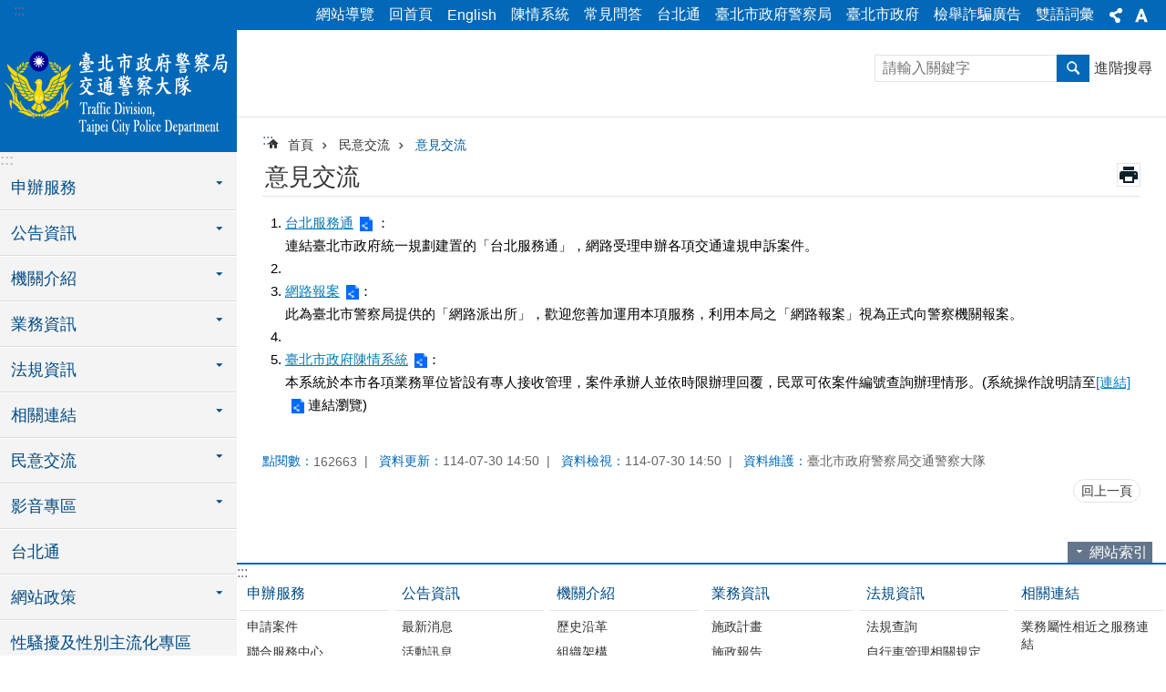

--- FILE ---
content_type: text/html; charset=utf-8
request_url: https://td.police.gov.taipei/cp.aspx?n=65D4285506D885DF
body_size: 28664
content:

<!DOCTYPE html>

<html id="FormHtml" xmlns="http://www.w3.org/1999/xhtml" lang="zh-Hant-TW">
<head id="Head1"><script  src='https://maps.googleapis.com/maps/api/js?key=AIzaSyDh8OOuzmun9cnM6H8-FZjx6qlgqAeiPOo&callback=initMap'></script>
<script> var CCMS_IS_TGOS= false;</script>
<script  src='//td.police.gov.taipei/Scripts/jquery.min.js'></script>
<script  src='//td.police.gov.taipei/Scripts/jquery.powertip.min.js'></script>
<link rel='stylesheet' type='text/css'  href='//td.police.gov.taipei/Scripts/jquery.powertip-dark.min.css'> 
<script  src='//td.police.gov.taipei/Scripts/jquery.cookie.js'></script>
<script  src='//td.police.gov.taipei/Scripts/jUtil.js'></script>
<script  src='//td.police.gov.taipei/Scripts/jGMap.js'></script>
<script  src='//td.police.gov.taipei/Scripts/fancybox/jquery.fancybox.js'></script>
<link rel='stylesheet' type='text/css'  href='//td.police.gov.taipei/Scripts/fancybox/jquery.fancybox.css'> 
<script src='//td.police.gov.taipei/Scripts/hamalightGallery/hamalightGallery.js'></script>
<link rel='stylesheet' type='text/css'  href='//td.police.gov.taipei/Scripts/hamalightGallery/css/hamalightGallery.css'> 
<script   src='//td.police.gov.taipei/Scripts/jquery.mousewheel.min.js'></script> 
<script   src='//td.police.gov.taipei/Scripts/jquery.touchwipe.min.js'></script> 
<script  src='//td.police.gov.taipei/Scripts/Chart/chart.js'></script> 
<script  src='//td.police.gov.taipei/Scripts/Chart/chartjs-plugin-datalabels.js'></script> 
<script  src='//td.police.gov.taipei/Scripts/Chart/chartjs-chart-treemap.min.js'></script> 
<script  src='//td.police.gov.taipei/Scripts/chart.js'></script> 
<script   src='//td.police.gov.taipei/js/airdatepicker/datepicker.min.js'></script> 
<script   src='//td.police.gov.taipei/js/airdatepicker/datepicker.zh-tw.js'></script> 
<script   src='//td.police.gov.taipei/js/airdatepicker/datepicker.en.js'></script> 
<link rel='stylesheet' type='text/css'  href='//td.police.gov.taipei/js/airdatepicker/datepicker.min.css'> 
<script   src='//td.police.gov.taipei/Scripts/Extern.js'></script> 
<script   src='//td.police.gov.taipei/Scripts/lazyload.js'></script> 
<script>var CCMS_WWWURL='https://td.police.gov.taipei';var CCMS_LanguageSN=1;var CCMS_SitesSN_Encryption='A949917ED9E224DD';</script><link href="images/favicon.ico" rel="icon" type="image/x-icon"><meta name="robots" content="noarchive" /><meta http-equiv="X-UA-Compatible" content="IE=edge" /><meta name="viewport" content="width=device-width, initial-scale=1" /><meta http-equiv="Content-Type" content="text/html; charset=utf-8" />
<meta name="DC.Title" content="臺北市政府警察局交通警察大隊" />
<meta name="DC.Subject" content="臺北市政府警察局交通警察大隊" />
<meta name="DC.Creator" content="臺北市政府警察局交通警察大隊" />
<meta name="DC.Publisher" content="臺北市政府警察局交通警察大隊" />
<meta name="DC.Date" content="2009-07-26" />
<meta name="DC.Type" content="" />
<meta name="DC.Identifier" content="379130300C" />
<meta name="DC.Description" content="提供臺北市政府警察局交通警察大隊發佈的新聞訊息" />
<meta name="DC.Contributor" content="臺北市政府警察局交通警察大隊" />
<meta name="DC.Format" content="HTML" />
<meta name="DC.Relation" content="MP-108191" />
<meta name="DC.Source" content="臺北市政府警察局交通警察大隊" />
<meta name="DC.Language" content="中文" />
<meta name="DC.Coverage.t.min" content="2009-07-26" />
<meta name="DC.Coverage.t.max" content="2014-07-26" />
<meta name="DC.Rights" content="臺北市政府警察局交通警察大隊" />
<meta name="Category.Theme" content="170" />
<meta name="Category.Cake" content="140,144" />
<meta name="Category.Service" content="A00,E00" />
<meta name="DC.Keywords" content="申訴,交通,臺北市政府,QA,單一陳情,政府,服務" />
<title>
	臺北市政府警察局交通警察大隊-意見交流
</title><link id="likCssGlobal" href="/css/global.css" rel="stylesheet" type="text/css" /><link id="likCssPage" href="/css/page.css" rel="stylesheet" type="text/css" /><link id="likPrint" href="/css/print.css" rel="stylesheet" type="text/css" media="print" /><link id="lnkCssSysDetail" href="/css/sys_detail.css" rel="stylesheet" type="text/css" />
<style>
    /*!
 * froala_editor v3.2.5-1 (https://www.froala.com/wysiwyg-editor)
 * License https://froala.com/wysiwyg-editor/terms/
 * Copyright 2014-2021 Froala Labs
 */
.fr-clearfix::after {clear: both;display: block;content: "";height: 0;}.fr-hide-by-clipping {position: absolute;width: 1px;height: 1px;padding: 0;margin: -1px;overflow: hidden;clip: rect(0, 0, 0, 0);border: 0;}.page-content .fr-img-caption.fr-rounded img, .page-content img.fr-rounded {border-radius: 10px;-moz-border-radius: 10px;-webkit-border-radius: 10px;-moz-background-clip: padding;-webkit-background-clip: padding-box;background-clip: padding-box;}.page-content .fr-img-caption.fr-shadow img, .page-content img.fr-shadow {-webkit-box-shadow: 10px 10px 5px 0 #ccc;-moz-box-shadow: 10px 10px 5px 0 #ccc;box-shadow: 10px 10px 5px 0 #ccc;}.page-content .fr-img-caption.fr-bordered img, .page-content img.fr-bordered {border: solid 5px #ccc;}.page-content img.fr-bordered {-webkit-box-sizing: content-box;-moz-box-sizing: content-box;box-sizing: content-box;}.page-content .fr-img-caption.fr-bordered img {-webkit-box-sizing: border-box;-moz-box-sizing: border-box;box-sizing: border-box;}.page-content {word-wrap: break-word;}.page-content span[style~="color:"] a {color: inherit;}.page-content strong {font-weight: 700;}.page-content hr {clear: both;user-select: none;-o-user-select: none;-moz-user-select: none;-khtml-user-select: none;-webkit-user-select: none;-ms-user-select: none;break-after: always;page-break-after: always;}.page-content .fr-file {position: relative;}.page-content .fr-file::after {position: relative;content: "\1F4CE";font-weight: 400;}.page-content pre {white-space: pre-wrap;word-wrap: break-word;overflow: visible;}.page-content[dir="rtl"] blockquote {border-left: none;border-right: solid 2px #5e35b1;margin-right: 0;padding-right: 5px;padding-left: 0;}.page-content[dir="rtl"] blockquote blockquote {border-color: #00bcd4;}.page-content[dir="rtl"] blockquote blockquote blockquote {border-color: #43a047;}.page-content blockquote {border-left: solid 2px #5e35b1;margin-left: 0;padding-left: 5px;color: #5e35b1;}.page-content blockquote blockquote {border-color: #00bcd4;color: #00bcd4;}.page-content blockquote blockquote blockquote {border-color: #43a047;color: #43a047;}.page-content span.fr-emoticon {font-weight: 400;font-family: "Apple Color Emoji", "Segoe UI Emoji", NotoColorEmoji, "Segoe UI Symbol", "Android Emoji", EmojiSymbols;display: inline;line-height: 0;}.page-content span.fr-emoticon.fr-emoticon-img {background-repeat: no-repeat !important;font-size: inherit;height: 1em;width: 1em;min-height: 20px;min-width: 20px;display: inline-block;margin: -0.1em 0.1em 0.1em;line-height: 1;vertical-align: middle;}.page-content .fr-text-gray {color: #aaa !important;}.page-content .fr-text-bordered {border-top: solid 1px #222;border-bottom: solid 1px #222;padding: 10px 0;}.page-content .fr-text-spaced {letter-spacing: 1px;}.page-content .fr-text-uppercase {text-transform: uppercase;}.page-content .fr-class-highlighted {background-color: #ff0;}.page-content .fr-class-code {border-color: #ccc;border-radius: 2px;-moz-border-radius: 2px;-webkit-border-radius: 2px;-moz-background-clip: padding;-webkit-background-clip: padding-box;background-clip: padding-box;background: #f5f5f5;padding: 10px;font-family: "Courier New", Courier, monospace;}.page-content .fr-class-transparency {opacity: 0.5;}.page-content img {position: relative;max-width: 100%;}.page-content img.fr-dib {margin: 5px auto;display: block;float: none;vertical-align: top;}.page-content img.fr-dib.fr-fil {margin-left: 0;text-align: left;}.page-content img.fr-dib.fr-fir {margin-right: 0;text-align: right;}.page-content img.fr-dii {display: inline-block;float: none;vertical-align: bottom;margin-left: 5px;margin-right: 5px;max-width: calc(100% - (2 * 5px));}.page-content img.fr-dii.fr-fil {float: left;margin: 5px 5px 5px 0;max-width: calc(100% - 5px);}.page-content img.fr-dii.fr-fir {float: right;margin: 5px 0 5px 5px;max-width: calc(100% - 5px);}.page-content span.fr-img-caption {position: relative;max-width: 100%;}.page-content span.fr-img-caption.fr-dib {margin: 5px auto;display: block;float: none;vertical-align: top;}.page-content span.fr-img-caption.fr-dib.fr-fil {margin-left: 0;text-align: left;}.page-content span.fr-img-caption.fr-dib.fr-fir {margin-right: 0;text-align: right;}.page-content span.fr-img-caption.fr-dii {display: inline-block;float: none;vertical-align: bottom;margin-left: 5px;margin-right: 5px;max-width: calc(100% - (2 * 5px));}.page-content span.fr-img-caption.fr-dii.fr-fil {float: left;margin: 5px 5px 5px 0;max-width: calc(100% - 5px);}.page-content span.fr-img-caption.fr-dii.fr-fir {float: right;margin: 5px 0 5px 5px;max-width: calc(100% - 5px);}.page-content .fr-video {text-align: center;position: relative;}.page-content .fr-video.fr-rv {padding-bottom: 56.25%;padding-top: 30px;height: 0;overflow: hidden;}.page-content .fr-video.fr-rv embed, .page-content .fr-video.fr-rv object, .page-content .fr-video.fr-rv > iframe {position: absolute !important;top: 0;left: 0;width: 100%;height: 100%;}.page-content .fr-video > * {-webkit-box-sizing: content-box;-moz-box-sizing: content-box;box-sizing: content-box;max-width: 100%;border: none;}.page-content .fr-video.fr-dvb {display: block;clear: both;}.page-content .fr-video.fr-dvb.fr-fvl {text-align: left;}.page-content .fr-video.fr-dvb.fr-fvr {text-align: right;}.page-content .fr-video.fr-dvi {display: inline-block;}.page-content .fr-video.fr-dvi.fr-fvl {float: left;}.page-content .fr-video.fr-dvi.fr-fvr {float: right;}.page-content a.fr-strong {font-weight: 700;}.page-content a.fr-green {color: green;}.page-content .fr-img-caption {text-align: center;}.page-content .fr-img-caption .fr-img-wrap {padding: 0;margin: auto;text-align: center;width: 100%;}.page-content .fr-img-caption .fr-img-wrap a {display: block;}.page-content .fr-img-caption .fr-img-wrap img {display: block;margin: auto;width: 100%;}.page-content .fr-img-caption .fr-img-wrap > span {margin: auto;display: block;padding: 5px 5px 10px;font-size: 0.875rem;font-weight: initial;-webkit-box-sizing: border-box;-moz-box-sizing: border-box;box-sizing: border-box;-webkit-opacity: 0.9;-moz-opacity: 0.9;opacity: 0.9;width: 100%;text-align: center;}.page-content button.fr-rounded, .page-content input.fr-rounded, .page-content textarea.fr-rounded {border-radius: 10px;-moz-border-radius: 10px;-webkit-border-radius: 10px;-moz-background-clip: padding;-webkit-background-clip: padding-box;background-clip: padding-box;}.page-content button.fr-large, .page-content input.fr-large, .page-content textarea.fr-large {font-size: 1.5rem;}a.page-content.fr-strong {font-weight: 700;}a.page-content.fr-green {color: green;}img.page-content {position: relative;max-width: 100%;}img.page-content.fr-dib {margin: 5px auto;display: block;float: none;vertical-align: top;}img.page-content.fr-dib.fr-fil {margin-left: 0;text-align: left;}img.page-content.fr-dib.fr-fir {margin-right: 0;text-align: right;}img.page-content.fr-dii {display: inline-block;float: none;vertical-align: bottom;margin-left: 5px;margin-right: 5px;max-width: calc(100% - (2 * 5px));}img.page-content.fr-dii.fr-fil {float: left;margin: 5px 5px 5px 0;max-width: calc(100% - 5px);}img.page-content.fr-dii.fr-fir {float: right;margin: 5px 0 5px 5px;max-width: calc(100% - 5px);}span.fr-img-caption.page-content {position: relative;max-width: 100%;}span.fr-img-caption.page-content.fr-dib {margin: 5px auto;display: block;float: none;vertical-align: top;}span.fr-img-caption.page-content.fr-dib.fr-fil {margin-left: 0;text-align: left;}span.fr-img-caption.page-content.fr-dib.fr-fir {margin-right: 0;text-align: right;}span.fr-img-caption.page-content.fr-dii {display: inline-block;float: none;vertical-align: bottom;margin-left: 5px;margin-right: 5px;max-width: calc(100% - (2 * 5px));}span.fr-img-caption.page-content.fr-dii.fr-fil {float: left;margin: 5px 5px 5px 0;max-width: calc(100% - 5px);}span.fr-img-caption.page-content.fr-dii.fr-fir {float: right;margin: 5px 0 5px 5px;max-width: calc(100% - 5px);}span.fr-emoticon {font-weight: normal;font-family: "Apple Color Emoji", "Segoe UI Emoji", "NotoColorEmoji", "Segoe UI Symbol", "Android Emoji", "EmojiSymbols";display: inline;line-height: 0 }span.fr-emoticon.fr-emoticon-img {background-repeat: no-repeat !important;font-size: inherit;height: 1em;width: 1em;min-height: 20px;min-width: 20px;display: inline-block;margin: -.1em .1em .1em;line-height: 1;vertical-align: text-bottom }</style>
         

<!-- Google tag (gtag.js) -->
<script async src="https://www.googletagmanager.com/gtag/js?id=G-SRRTKWG5T9"></script>
<script>
  window.dataLayer = window.dataLayer || [];
  function gtag(){dataLayer.push(arguments);}
  gtag('js', new Date());

  gtag('config', 'G-SRRTKWG5T9');
</script><meta property="og:title" content="意見交流" />
<meta property="og:type" content="article" />
<meta property="og:url" content="https://td.police.gov.taipei/cp.aspx?n=65D4285506D885DF" />
<meta property="og:site_name" content="臺北市政府警察局交通警察大隊" />
<meta property="og:image" content="https://www-ws.gov.taipei/001/Upload/FBsharelogo.jpg" />
</head>
<body id="Formbody" data-js="false"><div class="for_accessibility">
    <style type="text/css">
        .for_accessibility a {
            position: absolute;
            top: 10px;
            left: 10px;
            z-index: 99;
            width: 1px;
            height: 1px;
            white-space: nowrap;
            overflow: hidden;
            color: #000;
        }
            .for_accessibility a:focus {
                width: auto;
                height: auto;
                padding: 6px;
                background-color: #fff;
            }
        .for_accessibility div {
            position: absolute;
            width: 2px;
            height: 2px;
            background-color: transparent;
            opacity: .1
        }
            .for_accessibility h1, .for_accessibility h2 {
                font-size: 0;
                margin: 0;
            }
    </style>
    <a href="#Accesskey_C" class="" title="跳到主要內容區塊">跳到主要內容區塊</a>    <div>
    </div>
    <script>
        var $a = $('.for_accessibility a');
        $a.on('click', function (evt) {
            var $href = $($(this).attr('href')),
                $target = $href.find('a').eq(0).get(0);
            setTimeout(function () { try { $target.focus(); } catch (e) { } }, 0);
        });
    </script>
</div>
<script> document.body.setAttribute("data-js", "true");</script>
   
      
    <form method="post" action="./cp.aspx?n=65D4285506D885DF&amp;Create=1" id="form1">
<div class="aspNetHidden">
<input type="hidden" name="__VIEWSTATE" id="__VIEWSTATE" value="HlcoEtwzxELYZUDXGpmCv8i/NgmrSAQ+q/516OMWlWhBxT7Jv/EJKwXwjNDSxqGsAf9vW2hByIFDLMivU/GDGGTeVE47UkIIazKc9aZ6e/4UJqMThzT1h9SDisJ0Xx9JhwOCKbHfeTeL7nQu3TCUjXadLxOr7RCejDIDVP3xxjBNLz3DDSFSw+asCSGGvHV6H/S6nkl8yyT+yiw7to1lpPG9quMRcl2HkVEnuWiSTPOlI37XIOIGsKApoUkGdj7nmo9lxZ2kxRe1HjvOrXKYl5/0r8kxW5aX/[base64]/37EDdSJ0wDLFRXSJ+hAb+s6nnR/DymNurXlqKGq0X25BhKtf2cZlkMN5rOZU6MBcHGFG5BDgZGBC8G6ybr+zPb/cHB1OzTopC5mKIUFODknhRQg2N4tQwNt/cJqRSXr24OixrDrhH8jN1kFZpeBDxaVEcAdkJpJ9nASznUoTwPwor1Zi5te/GwiPG3/fARwP2hpVpbkM0TlPVf/m9vdTot7I36YY8wH6xqgyvf0GxoAuHk7eTCEKSMRdota536wbKw+xLFfXOhIvG03GasihRdKmIQgje/uTjZ7r0iI/xkto5CGf39oz79h8a48Luk4eLS+y68hKv3OjK38jrx6WNon8B/LhVFfnAEen4kcRs9EpPL4/[base64]/gpjyGGjk+H/yAbrz5pE4sw7BdGbexWJqfMq+GW27cw1H5HHBDLo7vYHElCtm8/a7Zv7KteVHf9cHuhjOhQOrnZPLJlkPpNWRVOYqDXutAsjAMoOw+6AQwcDS2obcTJXps+QYYMUJEXQCMaQBsGpNuoPc3DJxHhswc6kwAlaLs9oiAZh2n2kpGQAo1Rujoz9Zj5RzFTyMCKKl0qGZrek66qYplPFAXcUayK4D1L7s57l2rHKTqlT8M0qnCC/5dUyFs4oRZg/qAX7XSXKjTi0CPN3epuiDzOvonlq0+WPR+52U3P7P0s4SmkG7HYiz4Oup5FKoSfnDl6yipukqJvrDjn0R7h6wG0CqmI8RX3XrLBkGXfN87Babk2c/SddD74xsMHQpZZkxGWFdrdGZf2dJKxmiD5CuAXJDNTM3ntVUueR8izROTtI9CudjryjJbP+O1iF6GPgiN3u5hUd3FnEBX+SP5x4IpEcO878RFSoE8x8K0SPII2ZGo+ko7+N2SiVhF2n0NkANyvdiD842vSiPno8nugcYH8m7LIG8iuAh1GwDARW0V/13W1616Jz/JO6yIgM5GmQGJmE//oJzPrtn6rQFeSIq39CjHNAG1zJyQ26PRNPwkwRpNh61NOFhMgBHU/GmobYelgUsBJfeLWa/QZgpvBmMyYl5HMqEzrWXH0IR18MrB0B5CAOBE6CwkOPLDY4c6AdKa0co34F5Rk6U8kCZYtS25WejxgcB1WX64iv/KPAa2NlYkpMXbs/RKw0s6bGsUAVd7CP2xlWu8juMJJTuKcdwjkSfaSTMwrcFLvzoXqy6f3HU6Ft1t1gyJJKlcIpvZ/gmK9icJ6FWCNjxCfAO4cGjIyHxVdNp/ShxgF4sXIzPM29vPsc0WtJ8SNYk2VQ8Mjq5eoz7j36pb++BCJpWKmX1qBb3tYrD+PFvkpXKIKgKBFw9RjPaC4LAfCx5i+EsyEb0" />
</div>
</form>
        <!--主選單 結束-->
        <!--標題-->

        <div class="title">
            
        </div>
                
        
        
        
        
     <div class="group sys-root" data-func="{&#39;datePicker&#39;:{&#39;language&#39;:&#39;zh-tw&#39;,&#39;navTitles&#39;:{&#39;days&#39;:&#39;&lt;i>民國 rrr 年&lt;/i> &amp;nbsp; MM&#39;,&#39;months&#39;:&#39;民國 rrr 年&#39;,&#39;years&#39;:&#39;民國 rrr1 至 rrr2 年&#39;}}}" data-nojs="您的瀏覽器似乎不支援 JavaScript 語法，但沒關係，這並不會影響到內容的陳述。如需要選擇適合您的字級大小，可利用鍵盤 Ctrl + (+)放大 (-)縮小。如需要回到上一頁，可使用瀏覽器提供的 Alt + 左方向鍵(←)。如需要列印，可利用鍵盤 Ctrl + p 使用瀏覽器提供的列印功能。" data-type="3" data-child="3"><div class="in"><div class="ct"><div class="in"> <div class="group base-mobile" data-func="{&#39;toggleBtn&#39;:{&#39;targetName&#39;:&#39;手機版選單&#39;,&#39;btnOrangeText&#39;:&#39;關閉&#39;,&#39;btnActiveText&#39;:&#39;開啟&#39;,&#39;addHd&#39;:true}, &#39;forNCC&#39;:{}}" data-index="1" data-type="3"><div class="in"><div class="ct"><div class="in"> <div class="area-form search" data-index="1" data-type="0" data-child="1"><div class="in"><div class="ct"><div class="in"><div class="fieldset">
  <span class="search"><label for="tbx_3a52253e26ce4755812b109d7d021896" style="font-size: 0em;"><span>搜尋</span></label><input id="tbx_3a52253e26ce4755812b109d7d021896" data-search="btn_3a52253e26ce4755812b109d7d021896" type="search" autocomplete="off" placeholder="請輸入關鍵字" title="請輸入關鍵字"></span>
  <span class="submit"><a href="#" class='CCMS_SearchBtn' data-search="btn_3a52253e26ce4755812b109d7d021896" title="搜尋" >搜尋</a></span>
</div>
<div class="list">
  <ul data-index="1" data-child="0">
  </ul>
</div>
<script >
$(function () {
    $('#tbx_3a52253e26ce4755812b109d7d021896').on("keydown", function (event) {
        if (event.which == 13) {
             doSearch($('#tbx_3a52253e26ce4755812b109d7d021896'));
            return false;
        }
    });
});
</script>
</div></div><div class="ft"><div class="in"><ul data-index="1" data-child="1">
  <li data-index="1" class="advanced"><span><a target="_blank" href="https://www.google.com.tw/advanced_search?hl=zh-Hant-TW&as_sitesearch=https://td.police.gov.taipei" title="進階搜尋[另開新視窗]">進階搜尋</a></span></li>
</ul>
</div></div></div></div> <div class="list-text share" data-index="2" data-type="0" data-child="2"><div class="in"><div class="hd"><div class="in"><div   data-index="0"  class="h4"  >		<span  ><a  href="#"   title="分享" >分享</a></span></div></div></div><div class="ct"><div class="in"><noscript>您的瀏覽器不支援JavaScript功能，若網頁功能無法正常使用時，請開啟瀏覽器JavaScript狀態</noscript><ul data-index="1" data-child="5"><li   data-index="1"  class="facebook"  >		<span  ><a  href="javascript: void(window.open('http://www.facebook.com/share.php?u='.concat(encodeURIComponent(location.href)) ));"   title="分享至 Facebook[另開新視窗]"  target="_self" >分享至 Facebook[另開新視窗]</a></span></li><li   data-index="2"  class="plurk"  >		<span  ><a  href="javascript: void(window.open('http://www.plurk.com/?qualifier=shares&status='.concat(encodeURIComponent(location.href)) ));"   title="分享至 Plurk[另開新視窗]"  target="_self" >分享至 Plurk[另開新視窗]</a></span></li><li   data-index="3"  class="twitter"  >		<span  ><a  href="javascript: void(window.open('http://twitter.com/home/?status='.concat(encodeURIComponent(document.title)) .concat(' ') .concat(encodeURIComponent(location.href))));"   title="分享至 twitter[另開新視窗]"  target="_self" >分享至 twitter[另開新視窗]</a></span></li><li   data-index="4"  class="line"  >		<span  ><a  href="javascript: void(window.open('http://line.naver.jp/R/msg/text/?'.concat(encodeURIComponent(location.href)) ));"   title="分享至 line[另開新視窗]"  target="_self" >分享至 line[另開新視窗]</a></span></li><li   data-index="5"  class="email"  >		<span  ><a  href="javascript:  void(window.open('mailto:?subject=' + encodeURIComponent(document.title) + '&amp;body=' +  encodeURIComponent(document.URL)));"   title="分享至 email[另開新視窗]"  target="_self" >分享至 email[另開新視窗]</a></span></li></ul>
</div></div></div></div> <div class="group-list nav" data-func="{&#39;majorNavStraight&#39;:{&#39;mobile&#39;:true}}" data-index="3" data-type="4" data-child="13"><div class="in"><div class="ct"><div class="in"><ul data-index="1" data-child="13"><li data-index="1"> <div class="group nav" data-index="1" data-type="3" data-child="1"><div class="in"><div class="hd"><div class="in"><div   data-index="0"  class="h3"  >		<span  ><a  href="Content_List.aspx?n=1E7315DD16F2A622"      title="申辦服務" >申辦服務</a></span></div></div></div><div class="ct"><div class="in"> <div class="list-text nav" data-index="1" data-type="0" data-child="1"><div class="in"><div class="ct"><div class="in"><ul data-index="1" data-child="14"><li   data-index="1"  >		<span  ><a  href="cp.aspx?n=975D0B1B55FE03CD"      title="申請案件" >申請案件</a></span></li><li   data-index="2"  >		<span  ><a  href="cp.aspx?n=20743EFA7FFE231D"      title="聯合服務中心" >聯合服務中心</a></span></li><li   data-index="3"  >		<span  ><a  href="cp.aspx?n=F0B28C98EBFF4A56"      title="勤務指揮中心" >勤務指揮中心</a></span></li><li   data-index="4"  >		<span  ><a  href="News.aspx?n=5F4F3877451CFEF6&sms=693B1B490E344E3D"      title="大貨車通行證" >大貨車通行證</a></span></li><li   data-index="5"  >		<span  ><a  href="News.aspx?n=CCCC4B53C33D8FD2&sms=AB32F8361FEFB730"      title="計程車服務事項" >計程車服務事項</a></span></li><li   data-index="6"  >		<span  ><a  href="News.aspx?n=9CDDA66829FF2249&sms=5E5FFE038245884F"      title="交通事故處理" >交通事故處理</a></span></li><li   data-index="7"  >		<span  ><a  href="News.aspx?n=10B7AAAC73CB21F4&sms=A50E3F349639C5E1"      title="交通違規案件" >交通違規案件</a></span></li><li   data-index="8"  >		<span  ><a  href="News.aspx?n=BF42F24130B56DF1&sms=9D5F967BF71E3CBA"      title="檢舉道路障礙物案件" >檢舉道路障礙物案件</a></span></li><li   data-index="9"  >		<span  ><a  href="cp.aspx?n=98A332DE284619B4"      title="交通違規檢舉專區" >交通違規檢舉專區</a></span></li><li   data-index="10"  >		<span  ><a  href="cp.aspx?n=9355162D7B3CF57B"      title="交通違規便民服務網" >交通違規便民服務網</a></span></li><li   data-index="11"  >		<span  ><a  href="cp.aspx?n=717E21AC6ECEB792"      title="車輛拖吊查詢系統​" >車輛拖吊查詢系統​</a></span></li><li   data-index="12"  >		<span  ><a  href="https://td.police.gov.taipei/News_Content.aspx?n=32DFA53608B88AAD&sms=4E72A72D1AB9084B&s=0351CBF80CF30D5B"      title="檔案應用專區" >檔案應用專區</a></span></li><li   data-index="13"  >		<span  ><a  href="News.aspx?n=A8B16D3BD838E399&sms=47B80833CBFAD3C1"      title="交通義勇警察大隊" >交通義勇警察大隊</a></span></li><li   data-index="14"  >		<span  ><a  href="News.aspx?n=BF8E05DA3EC21B3E&sms=C459A3458BA273BB"      title="申請臨時使用道路" >申請臨時使用道路</a></span></li></ul>
</div></div></div></div></div></div></div></div></li><li data-index="2"> <div class="group nav" data-index="2" data-type="3" data-child="1"><div class="in"><div class="hd"><div class="in"><div   data-index="0"  class="h3"  >		<span  ><a  href="Content_List.aspx?n=C42EA9D048296ECC"      title="公告資訊" >公告資訊</a></span></div></div></div><div class="ct"><div class="in"> <div class="list-text nav" data-index="1" data-type="0" data-child="1"><div class="in"><div class="ct"><div class="in"><ul data-index="1" data-child="5"><li   data-index="1"  >		<span  ><a  href="News.aspx?n=F2F9BC97A3881D75&sms=78D644F2755ACCAA"      title="最新消息" >最新消息</a></span></li><li   data-index="2"  >		<span  ><a  href="News.aspx?n=FFB3C7713ACB25A3&sms=9D72E82EC16F3E64"      title="活動訊息" >活動訊息</a></span></li><li   data-index="3"  >		<span  ><a  href="News.aspx?n=B19CFD7B4346611D&sms=72544237BBE4C5F6"      title="新聞稿" >新聞稿</a></span></li><li   data-index="4"  >		<span  ><a  href="News.aspx?n=4270B9AFF0B3E3B9&sms=397C5BEF370A5CBC"      title="電子公告欄" >電子公告欄</a></span></li><li   data-index="5"  >		<span  ><a  href="News.aspx?n=17716CBEEBB19539&sms=EE06EA4AFAE76E95"      title="招標公告" >招標公告</a></span></li></ul>
</div></div></div></div></div></div></div></div></li><li data-index="3"> <div class="group nav" data-index="3" data-type="3" data-child="1"><div class="in"><div class="hd"><div class="in"><div   data-index="0"  class="h3"  >		<span  ><a  href="Content_List.aspx?n=F03C2E0D7B2D7288"      title="機關介紹" >機關介紹</a></span></div></div></div><div class="ct"><div class="in"> <div class="list-text nav" data-index="1" data-type="0" data-child="1"><div class="in"><div class="ct"><div class="in"><ul data-index="1" data-child="6"><li   data-index="1"  >		<span  ><a  href="cp.aspx?n=5A5C98C94856128F"      title="歷史沿革" >歷史沿革</a></span></li><li   data-index="2"  >		<span  ><a  href="cp.aspx?n=198DE65673D8D482"      title="組織架構" >組織架構</a></span></li><li   data-index="3"  >		<span  ><a  href="Content_List.aspx?n=BCFE3FAF8D5E11B6"      title="業務職掌" >業務職掌</a></span></li><li   data-index="4"  >		<span  ><a  href="News.aspx?n=47A1DB782EB30320&sms=D9FB4D6F7B7F4BB7"      title="首長介紹" >首長介紹</a></span></li><li   data-index="5"  >		<span  ><a  href="cp.aspx?n=315DA5FCE2F69399"      title="大事紀" >大事紀</a></span></li><li   data-index="6"  >		<span  ><a  href="News.aspx?n=895C77327B9FE9EF&sms=ED2D934307B48806"      title="聯絡資訊" >聯絡資訊</a></span></li></ul>
</div></div></div></div></div></div></div></div></li><li data-index="4"> <div class="group nav" data-index="4" data-type="3" data-child="1"><div class="in"><div class="hd"><div class="in"><div   data-index="0"  class="h3"  >		<span  ><a  href="Content_List.aspx?n=067EBA352ED999A4"      title="業務資訊" >業務資訊</a></span></div></div></div><div class="ct"><div class="in"> <div class="list-text nav" data-index="1" data-type="0" data-child="1"><div class="in"><div class="ct"><div class="in"><ul data-index="1" data-child="13"><li   data-index="1"  >		<span  ><a  href="https://police.gov.taipei/News.aspx?n=F46B12D923CAB902&sms=00AADBC6AD15F985"      title="[另開新視窗]施政計畫"  target="_blank" >施政計畫</a></span></li><li   data-index="2"  >		<span  ><a  href="https://police.gov.taipei/News.aspx?n=3ADC5A5A6F5CF2E6&sms=38B151A3C836DCBF"      title="[另開新視窗]施政報告"  target="_blank" >施政報告</a></span></li><li   data-index="3"  >		<span  ><a  href="News.aspx?n=3A6BEABFA53248B0&sms=0BDD5912D24C83F3"      title="統計資料" >統計資料</a></span></li><li   data-index="4"  >		<span  ><a  href="https://police.gov.taipei/News_Content.aspx?n=CF3819930E79A392&sms=9FA9F1AB75C9617D&s=82663DACA1381A3A"      title="[另開新視窗]文宣品及出版品"  target="_blank" >文宣品及出版品</a></span></li><li   data-index="5"  >		<span  ><a  href="cp.aspx?n=6A0F7A2646959474"      title="預決算" >預決算</a></span></li><li   data-index="6"  >		<span  ><a  href="cp.aspx?n=DC52CB5C6F126A08"      title="政府資訊公開" >政府資訊公開</a></span></li><li   data-index="7"  >		<span  ><a  href="https://td.police.gov.taipei/SiteMap.aspx"      title="無障礙專區" >無障礙專區</a></span></li><li   data-index="8"  >		<span  ><a  href="https://police.gov.taipei/News.aspx?n=B5612D76EB95D83D&sms=D3AA3E30AC9F762C&ccms_cs=1"      title="[另開新視窗]雙語詞彙"  target="_blank" >雙語詞彙</a></span></li><li   data-index="9"  >		<span  ><a  href="News.aspx?n=9EABCAAA75983B75&sms=87415A8B9CE81B16"      title="常見問答" >常見問答</a></span></li><li   data-index="10"  >		<span  ><a  href="cp.aspx?n=8A8CC8B469D6D2AB"      title="個人資料保護專區" >個人資料保護專區</a></span></li><li   data-index="11"  >		<span  ><a  href="Content_List.aspx?n=6495BB8B3BA7248D"      title="交通消息" >交通消息</a></span></li><li   data-index="12"  >		<span  ><a  href="cp.aspx?n=D744F8B7FB135142"      title="辦理政策及業務宣導" >辦理政策及業務宣導</a></span></li><li   data-index="13"  >		<span  ><a  href="cp.aspx?n=3161D4C75CDEF2F0"      title="會計月報" >會計月報</a></span></li></ul>
</div></div></div></div></div></div></div></div></li><li data-index="5"> <div class="group nav" data-index="5" data-type="3" data-child="1"><div class="in"><div class="hd"><div class="in"><div   data-index="0"  class="h3"  >		<span  ><a  href="Content_List.aspx?n=020DABB59947CFC2"      title="法規資訊" >法規資訊</a></span></div></div></div><div class="ct"><div class="in"> <div class="list-text nav" data-index="1" data-type="0" data-child="1"><div class="in"><div class="ct"><div class="in"><ul data-index="1" data-child="5"><li   data-index="1"  >		<span  ><a  href="News.aspx?n=48F3318C58ED77FD&sms=C0884174299B44BB"      title="法規查詢" >法規查詢</a></span></li><li   data-index="2"  >		<span  ><a  href="cp.aspx?n=253450C66FA52E49"      title="自行車管理相關規定" >自行車管理相關規定</a></span></li><li   data-index="3"  >		<span  ><a  href="News.aspx?n=F7AF343125070DAD&sms=5DCB501A3EAB4CA5"      title="事故所引發的法律問題" >事故所引發的法律問題</a></span></li><li   data-index="4"  >		<span  ><a  href="News.aspx?n=0E8E80645B0D845A&sms=C3AEF3F05CF378D1"      title="計程車管理相關規定" >計程車管理相關規定</a></span></li><li   data-index="5"  >		<span  ><a  href="cp.aspx?n=AC3101088809E825"      title="交通法令函釋" >交通法令函釋</a></span></li></ul>
</div></div></div></div></div></div></div></div></li><li data-index="6"> <div class="group nav" data-index="6" data-type="3" data-child="1"><div class="in"><div class="hd"><div class="in"><div   data-index="0"  class="h3"  >		<span  ><a  href="Content_List.aspx?n=5679BC5C5AE46A67"      title="相關連結" >相關連結</a></span></div></div></div><div class="ct"><div class="in"> <div class="list-text nav" data-index="1" data-type="0" data-child="1"><div class="in"><div class="ct"><div class="in"><ul data-index="1" data-child="1"><li   data-index="1"  >		<span  ><a  href="cp.aspx?n=DD21D13A8F3BCB0B"      title="業務屬性相近之服務連結" >業務屬性相近之服務連結</a></span></li></ul>
</div></div></div></div></div></div></div></div></li><li data-index="7"> <div class="group nav" data-index="7" data-type="3" data-child="1"><div class="in"><div class="hd"><div class="in"><div   data-index="0"  class="h3"  >		<span  ><a  href="Content_List.aspx?n=58FF32DDF7648C29"      title="民意交流" >民意交流</a></span></div></div></div><div class="ct"><div class="in"> <div class="list-text nav" data-index="1" data-type="0" data-child="1"><div class="in"><div class="ct"><div class="in"><ul data-index="1" data-child="2"><li   data-index="1"  >		<span  ><a  href="https://1999.gov.taipei/"      title="[另開新視窗]陳情系統"  target="_blank" >陳情系統</a></span></li><li   data-index="2"  >		<span  ><a  href="cp.aspx?n=65D4285506D885DF"      title="意見交流" >意見交流</a></span></li></ul>
</div></div></div></div></div></div></div></div></li><li data-index="8"> <div class="group nav" data-index="8" data-type="3" data-child="1"><div class="in"><div class="hd"><div class="in"><div   data-index="0"  class="h3"  >		<span  ><a  href="Content_List.aspx?n=CD02E75E7330145E"      title="影音專區" >影音專區</a></span></div></div></div><div class="ct"><div class="in"> <div class="list-text nav" data-index="1" data-type="0" data-child="1"><div class="in"><div class="ct"><div class="in"><ul data-index="1" data-child="1"><li   data-index="1"  >		<span  ><a  href="News.aspx?n=2993B18A948FB038&sms=B58AA5B3CA177FEE"      title="宣導短片" >宣導短片</a></span></li></ul>
</div></div></div></div></div></div></div></div></li><li data-index="9"> <div class="group nav" data-index="9" data-type="3" data-child="1"><div class="in"><div class="hd"><div class="in"><div   data-index="0"  class="h3"  >		<span  ><a  href="https://id.taipei/tpcd/"      title="[另開新視窗]台北通"  target="_blank" >台北通</a></span></div></div></div><div class="ct"><div class="in"> <div class="list-text nav" data-index="1" data-type="0"><div class="in"><div class="ct"><div class="in"></div></div></div></div></div></div></div></div></li><li data-index="10"> <div class="group nav" data-index="10" data-type="3" data-child="1"><div class="in"><div class="hd"><div class="in"><div   data-index="0"  class="h3"  >		<span  ><a  href="Content_List.aspx?n=E8BB290B8E89A286"      title="網站政策" >網站政策</a></span></div></div></div><div class="ct"><div class="in"> <div class="list-text nav" data-index="1" data-type="0" data-child="1"><div class="in"><div class="ct"><div class="in"><ul data-index="1" data-child="3"><li   data-index="1"  >		<span  ><a  href="cp.aspx?n=9F0EA212999AFAAE"      title="網站安全政策" >網站安全政策</a></span></li><li   data-index="2"  >		<span  ><a  href="cp.aspx?n=DC3087C1DC5D5996"      title="隱私權政策" >隱私權政策</a></span></li><li   data-index="3"  >		<span  ><a  href="cp.aspx?n=663DF4636E6DE905"      title="政府網站資料開放宣告" >政府網站資料開放宣告</a></span></li></ul>
</div></div></div></div></div></div></div></div></li><li data-index="11"> <div class="group nav" data-index="11" data-type="3" data-child="1"><div class="in"><div class="hd"><div class="in"><div   data-index="0"  class="h3"  >		<span  ><a  href="News.aspx?n=2CA21925A0B36B71&sms=577977976A632A3E"      title="性騷擾及性別主流化專區" >性騷擾及性別主流化專區</a></span></div></div></div><div class="ct"><div class="in"> <div class="list-text nav" data-index="1" data-type="0"><div class="in"><div class="ct"><div class="in"></div></div></div></div></div></div></div></div></li><li data-index="12"> <div class="group nav" data-index="12" data-type="3" data-child="1"><div class="in"><div class="hd"><div class="in"><div   data-index="0"  class="h3"  >		<span  ><a  href="cp.aspx?n=F8D9C5EDB31C7D47"      title="臺北市政府及所屬各機關學校員工職場霸凌防治及處理專區" >臺北市政府及所屬各機關學校員工職場霸凌防治及處理專區</a></span></div></div></div><div class="ct"><div class="in"> <div class="list-text nav" data-index="1" data-type="0"><div class="in"><div class="ct"><div class="in"></div></div></div></div></div></div></div></div></li><li data-index="13"> <div class="group nav" data-index="13" data-type="3" data-child="1"><div class="in"><div class="hd"><div class="in"><div   data-index="0"  class="h3"  >		<span  ><a  href="cp.aspx?n=A6000DAA18CA13E9"      title="公務人員執行職務安全及衛生防護專區" >公務人員執行職務安全及衛生防護專區</a></span></div></div></div><div class="ct"><div class="in"> <div class="list-text nav" data-index="1" data-type="0"><div class="in"><div class="ct"><div class="in"></div></div></div></div></div></div></div></div></li></ul></div></div></div></div> <div class="list-text hot-key-word" data-index="4" data-type="0"><div class="in"><div class="hd"><div class="in"><div   data-index="0"  class="h4"  >		<span  ><a   title="熱門關鍵字" >熱門關鍵字</a></span></div></div></div><div class="ct"><div class="in"></div></div></div></div> <div class="list-text link" data-index="5" data-type="0" data-child="1"><div class="in"><div class="hd"><div class="in"><div   data-index="0"  class="h4"  >		<span  ><a   title="上方連結" >上方連結</a></span></div></div></div><div class="ct"><div class="in"><ul data-index="1" data-child="10"><li   data-index="1"  >		<span  ><a  href="SiteMap.aspx"   title="網站導覽" >網站導覽</a></span></li><li   data-index="2"  >		<span  ><a  href="Default.aspx"   title="回首頁" >回首頁</a></span></li><li   data-index="3"  >		<span  ><a  href="https://english.police.gov.taipei/"   title="[另開新視窗]English"  target="_blank" >English</a></span></li><li   data-index="4"  >		<span  ><a  href="https://1999.gov.taipei/"   title="[另開新視窗]陳情系統"  target="_blank" >陳情系統</a></span></li><li   data-index="5"  >		<span  ><a  href="News.aspx?n=9EABCAAA75983B75&sms=C509E227D16A24EA"   title="常見問答" >常見問答</a></span></li><li   data-index="6"  >		<span  ><a  href="https://id.taipei/tpcd/"   title="[另開新視窗]台北通"  target="_blank" >台北通</a></span></li><li   data-index="7"  >		<span  ><a  href="https://police.gov.taipei/"   title="[另開新視窗]臺北市政府警察局"  target="_blank" >臺北市政府警察局</a></span></li><li   data-index="8"  >		<span  ><a  href="https://www.gov.taipei"   title="[另開新視窗]臺北市政府"  target="_blank" >臺北市政府</a></span></li><li   data-index="9"  >		<span  ><a  href="https://165.npa.gov.tw/#/report/statement/04"   title="[另開新視窗]檢舉詐騙廣告"  target="_blank" >檢舉詐騙廣告</a></span></li><li   data-index="10"  >		<span  ><a  href="https://police.gov.taipei/News.aspx?n=B5612D76EB95D83D&sms=D3AA3E30AC9F762C&ccms_cs=1"   title="[另開新視窗]雙語詞彙"  target="_blank" >雙語詞彙</a></span></li></ul>
</div></div></div></div> <div class="list-text link" data-index="6" data-type="0" data-child="1"><div class="in"><div class="hd"><div class="in"><div   data-index="0"  class="h4"  >		<span  ><a   title="下方連結" >下方連結</a></span></div></div></div><div class="ct"><div class="in"><ul data-index="1" data-child="5"><li   data-index="1"  >		<span  ><a  href="cp.aspx?n=65D4285506D885DF"   title="意見交流" >意見交流</a></span></li><li   data-index="2"  >		<span  ><a  href="https://td.police.gov.taipei/cp.aspx?n=9F0EA212999AFAAE"   title="網站安全政策" >網站安全政策</a></span></li><li   data-index="3"  >		<span  ><a  href="https://td.police.gov.taipei/cp.aspx?n=DC3087C1DC5D5996"   title="隱私權政策" >隱私權政策</a></span></li><li   data-index="4"  >		<span  ><a  href="https://td.police.gov.taipei/cp.aspx?n=663DF4636E6DE905"   title="政府網站資料開放宣告" >政府網站資料開放宣告</a></span></li><li   data-index="5"  >		<span  ><a  href="https://td.police.gov.taipei/News.aspx?n=895C77327B9FE9EF&sms=ED2D934307B48806"   title="聯絡資訊" >聯絡資訊</a></span></li></ul>
</div></div></div></div></div></div></div></div> <div class="group base-extend" data-index="2" data-type="3" data-child="2"><div class="in"><div class="ct"><div class="in"> <div class="group default info" data-func="{&#39;hud&#39;:{}}" data-index="1" data-type="3"><div class="in"><div class="ct"><div class="in"> <div class="simple-text accesskey" data-type="0" data-child="1"><div class="in"><div class="ct"><div class="in"><span><a href="#Accesskey_U" id="Accesskey_U" accesskey="U" title="上方選單連結區，此區塊列有本網站的主要連結">:::</a></span></div></div></div></div> <div class="list-text link" data-index="1" data-type="0" data-child="1"><div class="in"><div class="hd"><div class="in"><div   data-index="0"  class="h4"  >		<span  ><a   title="上方連結" >上方連結</a></span></div></div></div><div class="ct"><div class="in"><ul data-index="1" data-child="10"><li   data-index="1"  >		<span  ><a  href="SiteMap.aspx"   title="網站導覽" >網站導覽</a></span></li><li   data-index="2"  >		<span  ><a  href="Default.aspx"   title="回首頁" >回首頁</a></span></li><li   data-index="3"  >		<span  ><a  href="https://english.police.gov.taipei/"   title="[另開新視窗]English"  target="_blank" >English</a></span></li><li   data-index="4"  >		<span  ><a  href="https://1999.gov.taipei/"   title="[另開新視窗]陳情系統"  target="_blank" >陳情系統</a></span></li><li   data-index="5"  >		<span  ><a  href="News.aspx?n=9EABCAAA75983B75&sms=C509E227D16A24EA"   title="常見問答" >常見問答</a></span></li><li   data-index="6"  >		<span  ><a  href="https://id.taipei/tpcd/"   title="[另開新視窗]台北通"  target="_blank" >台北通</a></span></li><li   data-index="7"  >		<span  ><a  href="https://police.gov.taipei/"   title="[另開新視窗]臺北市政府警察局"  target="_blank" >臺北市政府警察局</a></span></li><li   data-index="8"  >		<span  ><a  href="https://www.gov.taipei"   title="[另開新視窗]臺北市政府"  target="_blank" >臺北市政府</a></span></li><li   data-index="9"  >		<span  ><a  href="https://165.npa.gov.tw/#/report/statement/04"   title="[另開新視窗]檢舉詐騙廣告"  target="_blank" >檢舉詐騙廣告</a></span></li><li   data-index="10"  >		<span  ><a  href="https://police.gov.taipei/News.aspx?n=B5612D76EB95D83D&sms=D3AA3E30AC9F762C&ccms_cs=1"   title="[另開新視窗]雙語詞彙"  target="_blank" >雙語詞彙</a></span></li></ul>
</div></div></div></div> <div class="list-text share" data-func="{&#39;toggleBtn&#39;:{&#39;clickToRemove&#39;:true}}" data-index="2" data-type="0" data-child="2"><div class="in"><div class="hd"><div class="in"><div   data-index="0"  class="h4"  >		<span  ><a  href="#"   title="分享" >分享</a></span></div></div></div><div class="ct"><div class="in"><noscript>您的瀏覽器不支援JavaScript功能，若網頁功能無法正常使用時，請開啟瀏覽器JavaScript狀態</noscript><ul data-index="1" data-child="5"><li   data-index="1"  class="facebook"  >		<span  ><a  href="javascript: void(window.open('http://www.facebook.com/share.php?u='.concat(encodeURIComponent(location.href)) ));"   title="分享至 Facebook[另開新視窗]"  target="_self" >分享至 Facebook[另開新視窗]</a></span></li><li   data-index="2"  class="plurk"  >		<span  ><a  href="javascript: void(window.open('http://www.plurk.com/?qualifier=shares&status='.concat(encodeURIComponent(location.href)) ));"   title="分享至 Plurk[另開新視窗]"  target="_self" >分享至 Plurk[另開新視窗]</a></span></li><li   data-index="3"  class="twitter"  >		<span  ><a  href="javascript: void(window.open('http://twitter.com/home/?status='.concat(encodeURIComponent(document.title)) .concat(' ') .concat(encodeURIComponent(location.href))));"   title="分享至 twitter[另開新視窗]"  target="_self" >分享至 twitter[另開新視窗]</a></span></li><li   data-index="4"  class="line"  >		<span  ><a  href="javascript: void(window.open('http://line.naver.jp/R/msg/text/?'.concat(encodeURIComponent(location.href)) ));"   title="分享至 line[另開新視窗]"  target="_self" >分享至 line[另開新視窗]</a></span></li><li   data-index="5"  class="email"  >		<span  ><a  href="javascript:  void(window.open('mailto:?subject=' + encodeURIComponent(document.title) + '&amp;body=' +  encodeURIComponent(document.URL)));"   title="分享至 email[另開新視窗]"  target="_self" >分享至 email[另開新視窗]</a></span></li></ul>
</div></div></div></div> <div class="list-text font-size" data-func="{&#39;toggleBtn&#39;:{&#39;clickToRemove&#39;:true},&#39;fontSize&#39;:{}}" data-index="3" data-type="0" data-child="1"><div class="in"><div class="hd"><div class="in"><div   data-index="0"  class="h4"  >		<span  ><a  href="#"   title="字級" >字級</a></span></div></div></div><div class="ct"><div class="in"><ul data-index="1" data-child="3"><li   data-index="1"  class="small"  >		<span  ><a  href="#"   role="button"  title="小 字級" >小</a></span></li><li   data-index="2"  class="medium"  >		<span  ><a  href="#"   role="button"  title="中 字級" >中</a></span></li><li   data-index="3"  class="large"  >		<span  ><a  href="#"   role="button"  title="大 字級" >大</a></span></li></ul>
</div></div></div></div></div></div></div></div> <div class="group default side-tool" data-index="2" data-type="3"><div class="in"><div class="ct"><div class="in"> <div class="simple-text major-logo" data-index="1" data-type="0" data-child="1"><div class="in"><div class="ct"><div class="in"><h1><a href="Default.aspx" title="返回 臺北市政府警察局交通警察大隊 首頁">臺北市政府警察局交通警察大隊</a></h1></div></div></div></div> <div class="simple-text accesskey" data-type="0" data-child="1"><div class="in"><div class="ct"><div class="in"><span><a href="#Accesskey_L" id="Accesskey_L" accesskey="L" title="左方次要連結區，此區塊列有本網站的次要連結">:::</a></span></div></div></div></div> <div class="group-list nav" data-func="{&#39;majorNavStraight&#39;:{}}" data-index="2" data-type="4" data-child="13"><div class="in"><div class="ct"><div class="in"><ul data-index="1" data-child="13"><li data-index="1"> <div class="group nav" data-index="1" data-type="3" data-child="1"><div class="in"><div class="hd"><div class="in"><div   data-index="0"  class="h3"  >		<span  ><a  href="Content_List.aspx?n=1E7315DD16F2A622"      title="申辦服務" >申辦服務</a></span></div></div></div><div class="ct"><div class="in"> <div class="list-text nav" data-index="1" data-type="0" data-child="1"><div class="in"><div class="ct"><div class="in"><ul data-index="1" data-child="14"><li   data-index="1"  >		<span  ><a  href="cp.aspx?n=975D0B1B55FE03CD"      title="申請案件" >申請案件</a></span></li><li   data-index="2"  >		<span  ><a  href="cp.aspx?n=20743EFA7FFE231D"      title="聯合服務中心" >聯合服務中心</a></span></li><li   data-index="3"  >		<span  ><a  href="cp.aspx?n=F0B28C98EBFF4A56"      title="勤務指揮中心" >勤務指揮中心</a></span></li><li   data-index="4"  >		<span  ><a  href="News.aspx?n=5F4F3877451CFEF6&sms=693B1B490E344E3D"      title="大貨車通行證" >大貨車通行證</a></span></li><li   data-index="5"  >		<span  ><a  href="News.aspx?n=CCCC4B53C33D8FD2&sms=AB32F8361FEFB730"      title="計程車服務事項" >計程車服務事項</a></span></li><li   data-index="6"  >		<span  ><a  href="News.aspx?n=9CDDA66829FF2249&sms=5E5FFE038245884F"      title="交通事故處理" >交通事故處理</a></span></li><li   data-index="7"  >		<span  ><a  href="News.aspx?n=10B7AAAC73CB21F4&sms=A50E3F349639C5E1"      title="交通違規案件" >交通違規案件</a></span></li><li   data-index="8"  >		<span  ><a  href="News.aspx?n=BF42F24130B56DF1&sms=9D5F967BF71E3CBA"      title="檢舉道路障礙物案件" >檢舉道路障礙物案件</a></span></li><li   data-index="9"  >		<span  ><a  href="cp.aspx?n=98A332DE284619B4"      title="交通違規檢舉專區" >交通違規檢舉專區</a></span></li><li   data-index="10"  >		<span  ><a  href="cp.aspx?n=9355162D7B3CF57B"      title="交通違規便民服務網" >交通違規便民服務網</a></span></li><li   data-index="11"  >		<span  ><a  href="cp.aspx?n=717E21AC6ECEB792"      title="車輛拖吊查詢系統​" >車輛拖吊查詢系統​</a></span></li><li   data-index="12"  >		<span  ><a  href="https://td.police.gov.taipei/News_Content.aspx?n=32DFA53608B88AAD&sms=4E72A72D1AB9084B&s=0351CBF80CF30D5B"      title="檔案應用專區" >檔案應用專區</a></span></li><li   data-index="13"  >		<span  ><a  href="News.aspx?n=A8B16D3BD838E399&sms=47B80833CBFAD3C1"      title="交通義勇警察大隊" >交通義勇警察大隊</a></span></li><li   data-index="14"  >		<span  ><a  href="News.aspx?n=BF8E05DA3EC21B3E&sms=C459A3458BA273BB"      title="申請臨時使用道路" >申請臨時使用道路</a></span></li></ul>
</div></div></div></div></div></div></div></div></li><li data-index="2"> <div class="group nav" data-index="2" data-type="3" data-child="1"><div class="in"><div class="hd"><div class="in"><div   data-index="0"  class="h3"  >		<span  ><a  href="Content_List.aspx?n=C42EA9D048296ECC"      title="公告資訊" >公告資訊</a></span></div></div></div><div class="ct"><div class="in"> <div class="list-text nav" data-index="1" data-type="0" data-child="1"><div class="in"><div class="ct"><div class="in"><ul data-index="1" data-child="5"><li   data-index="1"  >		<span  ><a  href="News.aspx?n=F2F9BC97A3881D75&sms=78D644F2755ACCAA"      title="最新消息" >最新消息</a></span></li><li   data-index="2"  >		<span  ><a  href="News.aspx?n=FFB3C7713ACB25A3&sms=9D72E82EC16F3E64"      title="活動訊息" >活動訊息</a></span></li><li   data-index="3"  >		<span  ><a  href="News.aspx?n=B19CFD7B4346611D&sms=72544237BBE4C5F6"      title="新聞稿" >新聞稿</a></span></li><li   data-index="4"  >		<span  ><a  href="News.aspx?n=4270B9AFF0B3E3B9&sms=397C5BEF370A5CBC"      title="電子公告欄" >電子公告欄</a></span></li><li   data-index="5"  >		<span  ><a  href="News.aspx?n=17716CBEEBB19539&sms=EE06EA4AFAE76E95"      title="招標公告" >招標公告</a></span></li></ul>
</div></div></div></div></div></div></div></div></li><li data-index="3"> <div class="group nav" data-index="3" data-type="3" data-child="1"><div class="in"><div class="hd"><div class="in"><div   data-index="0"  class="h3"  >		<span  ><a  href="Content_List.aspx?n=F03C2E0D7B2D7288"      title="機關介紹" >機關介紹</a></span></div></div></div><div class="ct"><div class="in"> <div class="list-text nav" data-index="1" data-type="0" data-child="1"><div class="in"><div class="ct"><div class="in"><ul data-index="1" data-child="6"><li   data-index="1"  >		<span  ><a  href="cp.aspx?n=5A5C98C94856128F"      title="歷史沿革" >歷史沿革</a></span></li><li   data-index="2"  >		<span  ><a  href="cp.aspx?n=198DE65673D8D482"      title="組織架構" >組織架構</a></span></li><li   data-index="3"  >		<span  ><a  href="Content_List.aspx?n=BCFE3FAF8D5E11B6"      title="業務職掌" >業務職掌</a></span></li><li   data-index="4"  >		<span  ><a  href="News.aspx?n=47A1DB782EB30320&sms=D9FB4D6F7B7F4BB7"      title="首長介紹" >首長介紹</a></span></li><li   data-index="5"  >		<span  ><a  href="cp.aspx?n=315DA5FCE2F69399"      title="大事紀" >大事紀</a></span></li><li   data-index="6"  >		<span  ><a  href="News.aspx?n=895C77327B9FE9EF&sms=ED2D934307B48806"      title="聯絡資訊" >聯絡資訊</a></span></li></ul>
</div></div></div></div></div></div></div></div></li><li data-index="4"> <div class="group nav" data-index="4" data-type="3" data-child="1"><div class="in"><div class="hd"><div class="in"><div   data-index="0"  class="h3"  >		<span  ><a  href="Content_List.aspx?n=067EBA352ED999A4"      title="業務資訊" >業務資訊</a></span></div></div></div><div class="ct"><div class="in"> <div class="list-text nav" data-index="1" data-type="0" data-child="1"><div class="in"><div class="ct"><div class="in"><ul data-index="1" data-child="13"><li   data-index="1"  >		<span  ><a  href="https://police.gov.taipei/News.aspx?n=F46B12D923CAB902&sms=00AADBC6AD15F985"      title="[另開新視窗]施政計畫"  target="_blank" >施政計畫</a></span></li><li   data-index="2"  >		<span  ><a  href="https://police.gov.taipei/News.aspx?n=3ADC5A5A6F5CF2E6&sms=38B151A3C836DCBF"      title="[另開新視窗]施政報告"  target="_blank" >施政報告</a></span></li><li   data-index="3"  >		<span  ><a  href="News.aspx?n=3A6BEABFA53248B0&sms=0BDD5912D24C83F3"      title="統計資料" >統計資料</a></span></li><li   data-index="4"  >		<span  ><a  href="https://police.gov.taipei/News_Content.aspx?n=CF3819930E79A392&sms=9FA9F1AB75C9617D&s=82663DACA1381A3A"      title="[另開新視窗]文宣品及出版品"  target="_blank" >文宣品及出版品</a></span></li><li   data-index="5"  >		<span  ><a  href="cp.aspx?n=6A0F7A2646959474"      title="預決算" >預決算</a></span></li><li   data-index="6"  >		<span  ><a  href="cp.aspx?n=DC52CB5C6F126A08"      title="政府資訊公開" >政府資訊公開</a></span></li><li   data-index="7"  >		<span  ><a  href="https://td.police.gov.taipei/SiteMap.aspx"      title="無障礙專區" >無障礙專區</a></span></li><li   data-index="8"  >		<span  ><a  href="https://police.gov.taipei/News.aspx?n=B5612D76EB95D83D&sms=D3AA3E30AC9F762C&ccms_cs=1"      title="[另開新視窗]雙語詞彙"  target="_blank" >雙語詞彙</a></span></li><li   data-index="9"  >		<span  ><a  href="News.aspx?n=9EABCAAA75983B75&sms=87415A8B9CE81B16"      title="常見問答" >常見問答</a></span></li><li   data-index="10"  >		<span  ><a  href="cp.aspx?n=8A8CC8B469D6D2AB"      title="個人資料保護專區" >個人資料保護專區</a></span></li><li   data-index="11"  >		<span  ><a  href="Content_List.aspx?n=6495BB8B3BA7248D"      title="交通消息" >交通消息</a></span></li><li   data-index="12"  >		<span  ><a  href="cp.aspx?n=D744F8B7FB135142"      title="辦理政策及業務宣導" >辦理政策及業務宣導</a></span></li><li   data-index="13"  >		<span  ><a  href="cp.aspx?n=3161D4C75CDEF2F0"      title="會計月報" >會計月報</a></span></li></ul>
</div></div></div></div></div></div></div></div></li><li data-index="5"> <div class="group nav" data-index="5" data-type="3" data-child="1"><div class="in"><div class="hd"><div class="in"><div   data-index="0"  class="h3"  >		<span  ><a  href="Content_List.aspx?n=020DABB59947CFC2"      title="法規資訊" >法規資訊</a></span></div></div></div><div class="ct"><div class="in"> <div class="list-text nav" data-index="1" data-type="0" data-child="1"><div class="in"><div class="ct"><div class="in"><ul data-index="1" data-child="5"><li   data-index="1"  >		<span  ><a  href="News.aspx?n=48F3318C58ED77FD&sms=C0884174299B44BB"      title="法規查詢" >法規查詢</a></span></li><li   data-index="2"  >		<span  ><a  href="cp.aspx?n=253450C66FA52E49"      title="自行車管理相關規定" >自行車管理相關規定</a></span></li><li   data-index="3"  >		<span  ><a  href="News.aspx?n=F7AF343125070DAD&sms=5DCB501A3EAB4CA5"      title="事故所引發的法律問題" >事故所引發的法律問題</a></span></li><li   data-index="4"  >		<span  ><a  href="News.aspx?n=0E8E80645B0D845A&sms=C3AEF3F05CF378D1"      title="計程車管理相關規定" >計程車管理相關規定</a></span></li><li   data-index="5"  >		<span  ><a  href="cp.aspx?n=AC3101088809E825"      title="交通法令函釋" >交通法令函釋</a></span></li></ul>
</div></div></div></div></div></div></div></div></li><li data-index="6"> <div class="group nav" data-index="6" data-type="3" data-child="1"><div class="in"><div class="hd"><div class="in"><div   data-index="0"  class="h3"  >		<span  ><a  href="Content_List.aspx?n=5679BC5C5AE46A67"      title="相關連結" >相關連結</a></span></div></div></div><div class="ct"><div class="in"> <div class="list-text nav" data-index="1" data-type="0" data-child="1"><div class="in"><div class="ct"><div class="in"><ul data-index="1" data-child="1"><li   data-index="1"  >		<span  ><a  href="cp.aspx?n=DD21D13A8F3BCB0B"      title="業務屬性相近之服務連結" >業務屬性相近之服務連結</a></span></li></ul>
</div></div></div></div></div></div></div></div></li><li data-index="7"> <div class="group nav" data-index="7" data-type="3" data-child="1"><div class="in"><div class="hd"><div class="in"><div   data-index="0"  class="h3"  >		<span  ><a  href="Content_List.aspx?n=58FF32DDF7648C29"      title="民意交流" >民意交流</a></span></div></div></div><div class="ct"><div class="in"> <div class="list-text nav" data-index="1" data-type="0" data-child="1"><div class="in"><div class="ct"><div class="in"><ul data-index="1" data-child="2"><li   data-index="1"  >		<span  ><a  href="https://1999.gov.taipei/"      title="[另開新視窗]陳情系統"  target="_blank" >陳情系統</a></span></li><li   data-index="2"  >		<span  ><a  href="cp.aspx?n=65D4285506D885DF"      title="意見交流" >意見交流</a></span></li></ul>
</div></div></div></div></div></div></div></div></li><li data-index="8"> <div class="group nav" data-index="8" data-type="3" data-child="1"><div class="in"><div class="hd"><div class="in"><div   data-index="0"  class="h3"  >		<span  ><a  href="Content_List.aspx?n=CD02E75E7330145E"      title="影音專區" >影音專區</a></span></div></div></div><div class="ct"><div class="in"> <div class="list-text nav" data-index="1" data-type="0" data-child="1"><div class="in"><div class="ct"><div class="in"><ul data-index="1" data-child="1"><li   data-index="1"  >		<span  ><a  href="News.aspx?n=2993B18A948FB038&sms=B58AA5B3CA177FEE"      title="宣導短片" >宣導短片</a></span></li></ul>
</div></div></div></div></div></div></div></div></li><li data-index="9"> <div class="group nav" data-index="9" data-type="3" data-child="1"><div class="in"><div class="hd"><div class="in"><div   data-index="0"  class="h3"  >		<span  ><a  href="https://id.taipei/tpcd/"      title="[另開新視窗]台北通"  target="_blank" >台北通</a></span></div></div></div><div class="ct"><div class="in"> <div class="list-text nav" data-index="1" data-type="0"><div class="in"><div class="ct"><div class="in"></div></div></div></div></div></div></div></div></li><li data-index="10"> <div class="group nav" data-index="10" data-type="3" data-child="1"><div class="in"><div class="hd"><div class="in"><div   data-index="0"  class="h3"  >		<span  ><a  href="Content_List.aspx?n=E8BB290B8E89A286"      title="網站政策" >網站政策</a></span></div></div></div><div class="ct"><div class="in"> <div class="list-text nav" data-index="1" data-type="0" data-child="1"><div class="in"><div class="ct"><div class="in"><ul data-index="1" data-child="3"><li   data-index="1"  >		<span  ><a  href="cp.aspx?n=9F0EA212999AFAAE"      title="網站安全政策" >網站安全政策</a></span></li><li   data-index="2"  >		<span  ><a  href="cp.aspx?n=DC3087C1DC5D5996"      title="隱私權政策" >隱私權政策</a></span></li><li   data-index="3"  >		<span  ><a  href="cp.aspx?n=663DF4636E6DE905"      title="政府網站資料開放宣告" >政府網站資料開放宣告</a></span></li></ul>
</div></div></div></div></div></div></div></div></li><li data-index="11"> <div class="group nav" data-index="11" data-type="3" data-child="1"><div class="in"><div class="hd"><div class="in"><div   data-index="0"  class="h3"  >		<span  ><a  href="News.aspx?n=2CA21925A0B36B71&sms=577977976A632A3E"      title="性騷擾及性別主流化專區" >性騷擾及性別主流化專區</a></span></div></div></div><div class="ct"><div class="in"> <div class="list-text nav" data-index="1" data-type="0"><div class="in"><div class="ct"><div class="in"></div></div></div></div></div></div></div></div></li><li data-index="12"> <div class="group nav" data-index="12" data-type="3" data-child="1"><div class="in"><div class="hd"><div class="in"><div   data-index="0"  class="h3"  >		<span  ><a  href="cp.aspx?n=F8D9C5EDB31C7D47"      title="臺北市政府及所屬各機關學校員工職場霸凌防治及處理專區" >臺北市政府及所屬各機關學校員工職場霸凌防治及處理專區</a></span></div></div></div><div class="ct"><div class="in"> <div class="list-text nav" data-index="1" data-type="0"><div class="in"><div class="ct"><div class="in"></div></div></div></div></div></div></div></div></li><li data-index="13"> <div class="group nav" data-index="13" data-type="3" data-child="1"><div class="in"><div class="hd"><div class="in"><div   data-index="0"  class="h3"  >		<span  ><a  href="cp.aspx?n=A6000DAA18CA13E9"      title="公務人員執行職務安全及衛生防護專區" >公務人員執行職務安全及衛生防護專區</a></span></div></div></div><div class="ct"><div class="in"> <div class="list-text nav" data-index="1" data-type="0"><div class="in"><div class="ct"><div class="in"></div></div></div></div></div></div></div></div></li></ul></div></div></div></div></div></div></div></div></div></div></div></div> <div class="group base-wrapper" data-index="3" data-type="3" data-child="3"><div class="in"><div class="ct"><div class="in"> <div class="group base-header" data-index="1" data-type="3" data-child="1"><div class="in"><div class="ct"><div class="in"> <div class="group default top-tool" data-index="1" data-type="3" data-child="1"><div class="in"><div class="ct"><div class="in"> <div class="group default search-tool" data-index="1" data-type="3"><div class="in"><div class="ct"><div class="in"> <div class="area-form search" data-func="{&#39;showDataList&#39;:{},&#39;forNCC&#39;:{}}" data-index="1" data-type="0" data-child="1"><div class="in"><div class="ct"><div class="in"><div class="fieldset">
  <span class="search"><label for="tbx_501773e5df1b46eb9662340fd7d23b03" style="font-size: 0em;"><span>搜尋</span></label><input id="tbx_501773e5df1b46eb9662340fd7d23b03" data-search="btn_501773e5df1b46eb9662340fd7d23b03" type="search" autocomplete="off" placeholder="請輸入關鍵字" title="請輸入關鍵字"></span>
  <span class="submit"><a href="#" class='CCMS_SearchBtn' data-search="btn_501773e5df1b46eb9662340fd7d23b03" title="搜尋" >搜尋</a></span>
</div>
<div class="list">
  <ul data-index="1" data-child="0">
  </ul>
</div>
<script >
$(function () {
    $('#tbx_501773e5df1b46eb9662340fd7d23b03').on("keydown", function (event) {
        if (event.which == 13) {
             doSearch($('#tbx_501773e5df1b46eb9662340fd7d23b03'));
            return false;
        }
    });
});
</script>
</div></div><div class="ft"><div class="in"><ul data-index="1" data-child="1">
  <li data-index="1" class="advanced"><span><a target="_blank" href="https://www.google.com.tw/advanced_search?hl=zh-Hant-TW&as_sitesearch=https://td.police.gov.taipei" title="進階搜尋[另開新視窗]">進階搜尋</a></span></li>
</ul>
</div></div></div></div> <div class="list-text hot-key-word" data-index="2" data-type="0"><div class="in"><div class="hd"><div class="in"><div   data-index="0"  class="h4"  >		<span  ><a   title="熱門關鍵字" >熱門關鍵字</a></span></div></div></div><div class="ct"><div class="in"></div></div></div></div></div></div></div></div></div></div></div></div></div></div></div></div> <div id="base-content" class="group base-content" data-index="2" data-type="3" data-child="1"><div class="in"><div class="ct"><div class="in"> <div class="group base-page-area" data-index="1" data-type="3" data-child="1"><div class="in"><div class="ct"><div class="in"> <div class="group base-section" data-index="1" data-type="3" data-child="3"><div class="in"><div class="ct"><div class="in"> <div class="simple-text accesskey" data-type="0" data-child="1"><div class="in"><div class="ct"><div class="in"><span><a href="#Accesskey_C" id="Accesskey_C" accesskey="C" title="中間主要內容區，此區塊呈現網頁的網頁內容" role="main" >:::</a></span></div></div></div></div> <div class="group page-header" data-index="1" data-type="3" data-child="2"><div class="in"><div class="ct"><div class="in"> <div class="list-text breadcrumb" data-index="1" data-type="0" data-child="1"><div class="in"><div class="ct"><div class="in"><ul data-index="1" data-child="3"><li   data-index="1"  >		<span  ><a  href="Default.aspx"   title="首頁"  target="_self" >首頁</a></span></li><li   data-index="2"  >		<span  ><a  href="Content_List.aspx?n=58FF32DDF7648C29"   title="民意交流"  target="_self" >民意交流</a></span></li><li   data-index="3"  >		<span  ><a  href="cp.aspx?n=65D4285506D885DF"   title="意見交流"  target="_self" >意見交流</a></span></li></ul>
</div></div></div></div> <div class="group default info" data-index="2" data-type="3" data-child="2"><div class="in"><div class="ct"><div class="in"> <div class="simple-text heading" data-index="1" data-type="0" data-child="1"><div class="in"><div class="ct"><div class="in"><h2 class="h3"><span>意見交流</span></h2></div></div></div></div> <div class="group default msg-tool" data-index="2" data-type="3" data-child="1"><div class="in"><div class="ct"><div class="in"> <div class="simple-text accesskey" data-func="{&#39;focusContent&#39;:{}}" data-type="0"><div class="in"><div class="ct"><div class="in"></div></div></div></div> <div class="list-text user-tool" data-index="1" data-type="0" data-child="1"><div class="in"><div class="hd"><div class="in"><div   data-index="0"  class="h4"  >		<span  ><a   title="網頁功能" >網頁功能</a></span></div></div></div><div class="ct"><div class="in"><ul data-index="1" data-child="2"><li   data-index="1"  class="print"  >		<span  ><a  href="javascript:print();"  role="button" title="列印內容"  target="_self" >列印內容</a></span></li><li   data-index="2"  class="bopomofo"  >		<span  ><a  href="#"  role="button" title="注音" >注音</a></span></li></ul>
</div></div></div></div></div></div></div></div></div></div></div></div></div></div></div></div> <div class="group page-content " id="CCMS_Content" data-func="{&#39;linkType&#39;:{&#39;domains&#39;:[&#39;https://www-ws.gov.taipei&#39;,&#39;https://www-ws.gov.taipei&#39;]},&#39;imgMapRwd&#39;:{}}" data-index="2" data-type="3" data-child="4"><div class="in"><div class="ct"><div class="in">
        
        
     <link href="css/cp.css" rel="stylesheet" type="text/css" />        
 <div class="list-text classify" data-type="0"><div class="in"><div class="ct"><div class="in"></div></div></div></div> <div class="area-editor user-edit" data-type="0" data-child="1"><div class="in"><div class="ct"><div class="in"><ol><li><a class="link" href="https://service.taipei/" rel="noopener noreferrer" target="_blank" title="台北服務通">台北服務通</a> ：<br>連結臺北市政府統一規劃建置的「台北服務通」，網路受理申辦各項交通違規申訴案件。</li><li><br></li><li><a class="link" href="https://police.gov.taipei/cp.aspx?n=D794D1CE218080F3" target="_blank" title="網路報案">網路報案</a>：<br>此為臺北市警察局提供的「網路派出所」，歡迎您善加運用本項服務，利用本局之「網路報案」視為正式向警察機關報案。</li><li><br></li><li><a class="link" href="https://1999.gov.taipei/" rel="noopener noreferrer" target="_blank" title="臺北市政府陳情系統">臺北市政府陳情系統</a>：<br>本系統於本市各項業務單位皆設有專人接收管理，案件承辦人並依時限辦理回覆，民眾可依案件編號查詢辦理情形。(系統操作說明請至<a class="link" href="https://goo.gl/QAOAe5" target="_blank" title="臺北市政府單一陳情系統操作說明">https://goo.gl/QAOAe5</a> 連結瀏覽)</li></ol></div></div></div></div>
        </div></div></div></div> <div class="group page-footer" data-index="3" data-type="3" data-child="3"><div class="in"><div class="ct"><div class="in"> <div class="area-editor system-info" data-index="1" data-type="0" data-child="1"><div class="in"><div class="ct"><div class="in"></div></div></div></div> <div class="list-text detail bottom-detail" data-index="2" data-type="0" data-child="1"><div class="in"><div class="ct"><div class="in"><ul data-index="1" data-child="4"><li   data-index="1"  >		<span  ><i class="mark">點閱數：</i><span id="hitcount">162662</span>
<script>
$(function () {
    $.ajax({
        url: "GetCPHitcount.ashx", 
        type: "GET",
        data: {n:'65D4285506D885DF', s:'B9E68B09FB8DC9E0'},
    }).done(function (data) {
        setTimeout(function(){
            $('#hitcount').text(data);
        }, 500);
    });

});
</script>
</span></li><li   data-index="2"  >		<span  ><i class="mark">資料更新：</i>114-07-30 14:50</span></li><li   data-index="3"  >		<span  ><i class="mark">資料檢視：</i>114-07-30 14:50</span></li><li   data-index="4"  >		<span  ><i class="mark">資料維護：</i>臺北市政府警察局交通警察大隊</span></li></ul>
</div></div></div></div> <div class="list-text jump-tool" data-index="3" data-type="0" data-child="1"><div class="in"><div class="ct"><div class="in"><ul data-index="1" data-child="1"><li   data-index="1"  class="back"  >		<span  ><a  href="javascript:window.location =document.referrer;"   title="回上一頁"  target="_self" >回上一頁</a></span></li></ul>
</div></div></div></div></div></div></div></div></div></div></div></div></div></div></div></div></div></div></div></div> <div class="group base-footer" data-func="{&#39;toggleBtn&#39;:{&#39;targetName&#39;:&#39;下方選單&#39;,&#39;btnOrangeText&#39;:&#39;關閉&#39;,&#39;btnActiveText&#39;:&#39;開啟&#39;,&#39;focusActive&#39;:false, &#39;addHd&#39;:true,&#39;expanded&#39;:true}}" data-index="3" data-type="3" data-child="1"><div class="in"><div class="ct"><div class="in"> <div class="simple-text accesskey" data-type="0" data-child="1"><div class="in"><div class="ct"><div class="in"><span><a href="#Accesskey_Z" id="Accesskey_Z" accesskey="Z" title="下方連結區">:::</a></span></div></div></div></div> <div class="group-list nav" data-func="{&#39;setNavLen&#39;:{}}" data-index="1" data-type="4" data-child="13"><div class="in"><div class="ct"><div class="in"><ul data-index="1" data-child="13"><li data-index="1"> <div class="group nav" data-index="1" data-type="3" data-child="1"><div class="in"><div class="hd"><div class="in"><div   data-index="0"  class="h3"  >		<span  ><a  href="Content_List.aspx?n=1E7315DD16F2A622"      title="申辦服務" >申辦服務</a></span></div></div></div><div class="ct"><div class="in"> <div class="list-text nav" data-index="1" data-type="0" data-child="1"><div class="in"><div class="ct"><div class="in"><ul data-index="1" data-child="14"><li   data-index="1"  >		<span  ><a  href="cp.aspx?n=975D0B1B55FE03CD"      title="申請案件" >申請案件</a></span></li><li   data-index="2"  >		<span  ><a  href="cp.aspx?n=20743EFA7FFE231D"      title="聯合服務中心" >聯合服務中心</a></span></li><li   data-index="3"  >		<span  ><a  href="cp.aspx?n=F0B28C98EBFF4A56"      title="勤務指揮中心" >勤務指揮中心</a></span></li><li   data-index="4"  >		<span  ><a  href="News.aspx?n=5F4F3877451CFEF6&sms=693B1B490E344E3D"      title="大貨車通行證" >大貨車通行證</a></span></li><li   data-index="5"  >		<span  ><a  href="News.aspx?n=CCCC4B53C33D8FD2&sms=AB32F8361FEFB730"      title="計程車服務事項" >計程車服務事項</a></span></li><li   data-index="6"  >		<span  ><a  href="News.aspx?n=9CDDA66829FF2249&sms=5E5FFE038245884F"      title="交通事故處理" >交通事故處理</a></span></li><li   data-index="7"  >		<span  ><a  href="News.aspx?n=10B7AAAC73CB21F4&sms=A50E3F349639C5E1"      title="交通違規案件" >交通違規案件</a></span></li><li   data-index="8"  >		<span  ><a  href="News.aspx?n=BF42F24130B56DF1&sms=9D5F967BF71E3CBA"      title="檢舉道路障礙物案件" >檢舉道路障礙物案件</a></span></li><li   data-index="9"  >		<span  ><a  href="cp.aspx?n=98A332DE284619B4"      title="交通違規檢舉專區" >交通違規檢舉專區</a></span></li><li   data-index="10"  >		<span  ><a  href="cp.aspx?n=9355162D7B3CF57B"      title="交通違規便民服務網" >交通違規便民服務網</a></span></li><li   data-index="11"  >		<span  ><a  href="cp.aspx?n=717E21AC6ECEB792"      title="車輛拖吊查詢系統​" >車輛拖吊查詢系統​</a></span></li><li   data-index="12"  >		<span  ><a  href="https://td.police.gov.taipei/News_Content.aspx?n=32DFA53608B88AAD&sms=4E72A72D1AB9084B&s=0351CBF80CF30D5B"      title="檔案應用專區" >檔案應用專區</a></span></li><li   data-index="13"  >		<span  ><a  href="News.aspx?n=A8B16D3BD838E399&sms=47B80833CBFAD3C1"      title="交通義勇警察大隊" >交通義勇警察大隊</a></span></li><li   data-index="14"  >		<span  ><a  href="News.aspx?n=BF8E05DA3EC21B3E&sms=C459A3458BA273BB"      title="申請臨時使用道路" >申請臨時使用道路</a></span></li></ul>
</div></div></div></div></div></div></div></div></li><li data-index="2"> <div class="group nav" data-index="2" data-type="3" data-child="1"><div class="in"><div class="hd"><div class="in"><div   data-index="0"  class="h3"  >		<span  ><a  href="Content_List.aspx?n=C42EA9D048296ECC"      title="公告資訊" >公告資訊</a></span></div></div></div><div class="ct"><div class="in"> <div class="list-text nav" data-index="1" data-type="0" data-child="1"><div class="in"><div class="ct"><div class="in"><ul data-index="1" data-child="5"><li   data-index="1"  >		<span  ><a  href="News.aspx?n=F2F9BC97A3881D75&sms=78D644F2755ACCAA"      title="最新消息" >最新消息</a></span></li><li   data-index="2"  >		<span  ><a  href="News.aspx?n=FFB3C7713ACB25A3&sms=9D72E82EC16F3E64"      title="活動訊息" >活動訊息</a></span></li><li   data-index="3"  >		<span  ><a  href="News.aspx?n=B19CFD7B4346611D&sms=72544237BBE4C5F6"      title="新聞稿" >新聞稿</a></span></li><li   data-index="4"  >		<span  ><a  href="News.aspx?n=4270B9AFF0B3E3B9&sms=397C5BEF370A5CBC"      title="電子公告欄" >電子公告欄</a></span></li><li   data-index="5"  >		<span  ><a  href="News.aspx?n=17716CBEEBB19539&sms=EE06EA4AFAE76E95"      title="招標公告" >招標公告</a></span></li></ul>
</div></div></div></div></div></div></div></div></li><li data-index="3"> <div class="group nav" data-index="3" data-type="3" data-child="1"><div class="in"><div class="hd"><div class="in"><div   data-index="0"  class="h3"  >		<span  ><a  href="Content_List.aspx?n=F03C2E0D7B2D7288"      title="機關介紹" >機關介紹</a></span></div></div></div><div class="ct"><div class="in"> <div class="list-text nav" data-index="1" data-type="0" data-child="1"><div class="in"><div class="ct"><div class="in"><ul data-index="1" data-child="6"><li   data-index="1"  >		<span  ><a  href="cp.aspx?n=5A5C98C94856128F"      title="歷史沿革" >歷史沿革</a></span></li><li   data-index="2"  >		<span  ><a  href="cp.aspx?n=198DE65673D8D482"      title="組織架構" >組織架構</a></span></li><li   data-index="3"  >		<span  ><a  href="Content_List.aspx?n=BCFE3FAF8D5E11B6"      title="業務職掌" >業務職掌</a></span></li><li   data-index="4"  >		<span  ><a  href="News.aspx?n=47A1DB782EB30320&sms=D9FB4D6F7B7F4BB7"      title="首長介紹" >首長介紹</a></span></li><li   data-index="5"  >		<span  ><a  href="cp.aspx?n=315DA5FCE2F69399"      title="大事紀" >大事紀</a></span></li><li   data-index="6"  >		<span  ><a  href="News.aspx?n=895C77327B9FE9EF&sms=ED2D934307B48806"      title="聯絡資訊" >聯絡資訊</a></span></li></ul>
</div></div></div></div></div></div></div></div></li><li data-index="4"> <div class="group nav" data-index="4" data-type="3" data-child="1"><div class="in"><div class="hd"><div class="in"><div   data-index="0"  class="h3"  >		<span  ><a  href="Content_List.aspx?n=067EBA352ED999A4"      title="業務資訊" >業務資訊</a></span></div></div></div><div class="ct"><div class="in"> <div class="list-text nav" data-index="1" data-type="0" data-child="1"><div class="in"><div class="ct"><div class="in"><ul data-index="1" data-child="13"><li   data-index="1"  >		<span  ><a  href="https://police.gov.taipei/News.aspx?n=F46B12D923CAB902&sms=00AADBC6AD15F985"      title="[另開新視窗]施政計畫"  target="_blank" >施政計畫</a></span></li><li   data-index="2"  >		<span  ><a  href="https://police.gov.taipei/News.aspx?n=3ADC5A5A6F5CF2E6&sms=38B151A3C836DCBF"      title="[另開新視窗]施政報告"  target="_blank" >施政報告</a></span></li><li   data-index="3"  >		<span  ><a  href="News.aspx?n=3A6BEABFA53248B0&sms=0BDD5912D24C83F3"      title="統計資料" >統計資料</a></span></li><li   data-index="4"  >		<span  ><a  href="https://police.gov.taipei/News_Content.aspx?n=CF3819930E79A392&sms=9FA9F1AB75C9617D&s=82663DACA1381A3A"      title="[另開新視窗]文宣品及出版品"  target="_blank" >文宣品及出版品</a></span></li><li   data-index="5"  >		<span  ><a  href="cp.aspx?n=6A0F7A2646959474"      title="預決算" >預決算</a></span></li><li   data-index="6"  >		<span  ><a  href="cp.aspx?n=DC52CB5C6F126A08"      title="政府資訊公開" >政府資訊公開</a></span></li><li   data-index="7"  >		<span  ><a  href="https://td.police.gov.taipei/SiteMap.aspx"      title="無障礙專區" >無障礙專區</a></span></li><li   data-index="8"  >		<span  ><a  href="https://police.gov.taipei/News.aspx?n=B5612D76EB95D83D&sms=D3AA3E30AC9F762C&ccms_cs=1"      title="[另開新視窗]雙語詞彙"  target="_blank" >雙語詞彙</a></span></li><li   data-index="9"  >		<span  ><a  href="News.aspx?n=9EABCAAA75983B75&sms=87415A8B9CE81B16"      title="常見問答" >常見問答</a></span></li><li   data-index="10"  >		<span  ><a  href="cp.aspx?n=8A8CC8B469D6D2AB"      title="個人資料保護專區" >個人資料保護專區</a></span></li><li   data-index="11"  >		<span  ><a  href="Content_List.aspx?n=6495BB8B3BA7248D"      title="交通消息" >交通消息</a></span></li><li   data-index="12"  >		<span  ><a  href="cp.aspx?n=D744F8B7FB135142"      title="辦理政策及業務宣導" >辦理政策及業務宣導</a></span></li><li   data-index="13"  >		<span  ><a  href="cp.aspx?n=3161D4C75CDEF2F0"      title="會計月報" >會計月報</a></span></li></ul>
</div></div></div></div></div></div></div></div></li><li data-index="5"> <div class="group nav" data-index="5" data-type="3" data-child="1"><div class="in"><div class="hd"><div class="in"><div   data-index="0"  class="h3"  >		<span  ><a  href="Content_List.aspx?n=020DABB59947CFC2"      title="法規資訊" >法規資訊</a></span></div></div></div><div class="ct"><div class="in"> <div class="list-text nav" data-index="1" data-type="0" data-child="1"><div class="in"><div class="ct"><div class="in"><ul data-index="1" data-child="5"><li   data-index="1"  >		<span  ><a  href="News.aspx?n=48F3318C58ED77FD&sms=C0884174299B44BB"      title="法規查詢" >法規查詢</a></span></li><li   data-index="2"  >		<span  ><a  href="cp.aspx?n=253450C66FA52E49"      title="自行車管理相關規定" >自行車管理相關規定</a></span></li><li   data-index="3"  >		<span  ><a  href="News.aspx?n=F7AF343125070DAD&sms=5DCB501A3EAB4CA5"      title="事故所引發的法律問題" >事故所引發的法律問題</a></span></li><li   data-index="4"  >		<span  ><a  href="News.aspx?n=0E8E80645B0D845A&sms=C3AEF3F05CF378D1"      title="計程車管理相關規定" >計程車管理相關規定</a></span></li><li   data-index="5"  >		<span  ><a  href="cp.aspx?n=AC3101088809E825"      title="交通法令函釋" >交通法令函釋</a></span></li></ul>
</div></div></div></div></div></div></div></div></li><li data-index="6"> <div class="group nav" data-index="6" data-type="3" data-child="1"><div class="in"><div class="hd"><div class="in"><div   data-index="0"  class="h3"  >		<span  ><a  href="Content_List.aspx?n=5679BC5C5AE46A67"      title="相關連結" >相關連結</a></span></div></div></div><div class="ct"><div class="in"> <div class="list-text nav" data-index="1" data-type="0" data-child="1"><div class="in"><div class="ct"><div class="in"><ul data-index="1" data-child="1"><li   data-index="1"  >		<span  ><a  href="cp.aspx?n=DD21D13A8F3BCB0B"      title="業務屬性相近之服務連結" >業務屬性相近之服務連結</a></span></li></ul>
</div></div></div></div></div></div></div></div></li><li data-index="7"> <div class="group nav" data-index="7" data-type="3" data-child="1"><div class="in"><div class="hd"><div class="in"><div   data-index="0"  class="h3"  >		<span  ><a  href="Content_List.aspx?n=58FF32DDF7648C29"      title="民意交流" >民意交流</a></span></div></div></div><div class="ct"><div class="in"> <div class="list-text nav" data-index="1" data-type="0" data-child="1"><div class="in"><div class="ct"><div class="in"><ul data-index="1" data-child="1"><li   data-index="1"  >		<span  ><a  href="cp.aspx?n=65D4285506D885DF"      title="意見交流" >意見交流</a></span></li></ul>
</div></div></div></div></div></div></div></div></li><li data-index="8"> <div class="group nav" data-index="8" data-type="3" data-child="1"><div class="in"><div class="hd"><div class="in"><div   data-index="0"  class="h3"  >		<span  ><a  href="Content_List.aspx?n=CD02E75E7330145E"      title="影音專區" >影音專區</a></span></div></div></div><div class="ct"><div class="in"> <div class="list-text nav" data-index="1" data-type="0" data-child="1"><div class="in"><div class="ct"><div class="in"><ul data-index="1" data-child="1"><li   data-index="1"  >		<span  ><a  href="News.aspx?n=2993B18A948FB038&sms=B58AA5B3CA177FEE"      title="宣導短片" >宣導短片</a></span></li></ul>
</div></div></div></div></div></div></div></div></li><li data-index="9"> <div class="group nav" data-index="9" data-type="3" data-child="1"><div class="in"><div class="hd"><div class="in"><div   data-index="0"  class="h3"  >		<span  ><a  href="https://id.taipei/tpcd/"      title="[另開新視窗]台北通"  target="_blank" >台北通</a></span></div></div></div><div class="ct"><div class="in"> <div class="list-text nav" data-index="1" data-type="0"><div class="in"><div class="ct"><div class="in"></div></div></div></div></div></div></div></div></li><li data-index="10"> <div class="group nav" data-index="10" data-type="3" data-child="1"><div class="in"><div class="hd"><div class="in"><div   data-index="0"  class="h3"  >		<span  ><a  href="Content_List.aspx?n=E8BB290B8E89A286"      title="網站政策" >網站政策</a></span></div></div></div><div class="ct"><div class="in"> <div class="list-text nav" data-index="1" data-type="0" data-child="1"><div class="in"><div class="ct"><div class="in"><ul data-index="1" data-child="3"><li   data-index="1"  >		<span  ><a  href="cp.aspx?n=9F0EA212999AFAAE"      title="網站安全政策" >網站安全政策</a></span></li><li   data-index="2"  >		<span  ><a  href="cp.aspx?n=DC3087C1DC5D5996"      title="隱私權政策" >隱私權政策</a></span></li><li   data-index="3"  >		<span  ><a  href="cp.aspx?n=663DF4636E6DE905"      title="政府網站資料開放宣告" >政府網站資料開放宣告</a></span></li></ul>
</div></div></div></div></div></div></div></div></li><li data-index="11"> <div class="group nav" data-index="11" data-type="3" data-child="1"><div class="in"><div class="hd"><div class="in"><div   data-index="0"  class="h3"  >		<span  ><a  href="News.aspx?n=2CA21925A0B36B71&sms=577977976A632A3E"      title="性騷擾及性別主流化專區" >性騷擾及性別主流化專區</a></span></div></div></div><div class="ct"><div class="in"> <div class="list-text nav" data-index="1" data-type="0"><div class="in"><div class="ct"><div class="in"></div></div></div></div></div></div></div></div></li><li data-index="12"> <div class="group nav" data-index="12" data-type="3" data-child="1"><div class="in"><div class="hd"><div class="in"><div   data-index="0"  class="h3"  >		<span  ><a  href="cp.aspx?n=F8D9C5EDB31C7D47"      title="臺北市政府及所屬各機關學校員工職場霸凌防治及處理專區" >臺北市政府及所屬各機關學校員工職場霸凌防治及處理專區</a></span></div></div></div><div class="ct"><div class="in"> <div class="list-text nav" data-index="1" data-type="0"><div class="in"><div class="ct"><div class="in"></div></div></div></div></div></div></div></div></li><li data-index="13"> <div class="group nav" data-index="13" data-type="3" data-child="1"><div class="in"><div class="hd"><div class="in"><div   data-index="0"  class="h3"  >		<span  ><a  href="cp.aspx?n=A6000DAA18CA13E9"      title="公務人員執行職務安全及衛生防護專區" >公務人員執行職務安全及衛生防護專區</a></span></div></div></div><div class="ct"><div class="in"> <div class="list-text nav" data-index="1" data-type="0"><div class="in"><div class="ct"><div class="in"></div></div></div></div></div></div></div></div></li></ul></div></div></div></div> <div class="group default info" data-index="1" data-type="3"><div class="in"><div class="ct"><div class="in"> <div class="list-text link" data-index="1" data-type="0" data-child="1"><div class="in"><div class="hd"><div class="in"><div   data-index="0"  class="h4"  >		<span  ><a   title="下方連結" >下方連結</a></span></div></div></div><div class="ct"><div class="in"><ul data-index="1" data-child="5"><li   data-index="1"  >		<span  ><a  href="cp.aspx?n=65D4285506D885DF"   title="意見交流" >意見交流</a></span></li><li   data-index="2"  >		<span  ><a  href="https://td.police.gov.taipei/cp.aspx?n=9F0EA212999AFAAE"   title="網站安全政策" >網站安全政策</a></span></li><li   data-index="3"  >		<span  ><a  href="https://td.police.gov.taipei/cp.aspx?n=DC3087C1DC5D5996"   title="隱私權政策" >隱私權政策</a></span></li><li   data-index="4"  >		<span  ><a  href="https://td.police.gov.taipei/cp.aspx?n=663DF4636E6DE905"   title="政府網站資料開放宣告" >政府網站資料開放宣告</a></span></li><li   data-index="5"  >		<span  ><a  href="https://td.police.gov.taipei/News.aspx?n=895C77327B9FE9EF&sms=ED2D934307B48806"   title="聯絡資訊" >聯絡資訊</a></span></li></ul>
</div></div></div></div> <div class="simple-text update-time" data-index="2" data-type="0" data-child="1"><div class="in"><div class="hd"><div class="in"><div   data-index="0"  class="h4"  >		<span  ><a   title="更新日期" >更新日期</a></span></div></div></div><div class="ct"><div class="in"><span>115-01-20</span></div></div></div></div> <div class="area-editor address" data-func="{&#39;linkToMap&#39;:{&#39;bindClass&#39;:&#39;.map&#39;,&#39;linkClass&#39;:&#39;is-map&#39;}}" data-index="3" data-type="0" data-child="1"><div class="in"><div class="ct"><div class="in"><div class="footer"><div class="aaa">地址：100057&nbsp;臺北市中正區愛國西路26號<br>電話：(02)2375-2100<br><span style="color:#FFFF00;"><strong>聯合服務中心服務時間：星期一至星期五上午8時30分至下午5時（中午不休息）</strong></span><br>內勤單位服務時間：星期一至星期五上午8時30分至下午5時30分<br>版權所有 &copy; 臺北市政府警察局交通警察大隊　最佳瀏覽畫面設定1024*768</div><div class="copyright">&nbsp;</div></div></div></div></div></div> <div class="list-pic icon" data-index="4" data-type="0" data-child="1"><div class="in"><div class="ct"><div class="in"><ul data-index="1" data-child="4"><li   data-index="1"  class="wcag"  >		<span style="background-image: url('/aplus2_1.jpg');" ><a  href="https://accessibility.moda.gov.tw/Applications/Detail?category=20240704120022"   title="[另開新視窗]通過AA2.1等級無障礙網頁檢測"  target="_blank" ><img src="/aplus2_1.jpg" alt="通過AA2.1等級無障礙網頁檢測"/></a></span></li><li   data-index="2"  class="E-Gov"  >		<span style="background-image: url('/images/egov.png');" ><a  href="http://www.gov.tw/"   title="我的E政府 [另開新視窗]"  target="_blank" ><img src="/images/egov.png" alt="我的E政府 [另開新視窗]"/></a></span></li><li   data-index="3"  class="govlink"  >		<span style="background-image: url('/Images/footer_logo.png');" ><a  href="https://www.gov.taipei"   title="[另開新視窗]臺北市政府"  target="_blank" ><img src="/Images/footer_logo.png" alt="臺北市政府"/></a></span></li><li   data-index="4"  class="qrcode"  >		<span style="background-image: url('#');" ><a  href="#"   title="" ><img src="#" alt="手機掃描QR Code，可取得此頁連結。"/></a></span></li></ul>
<script>
$(document).ready(function(){
   var reservedTag = $('.qrcode').find('img');
   $('.qrcode').empty().append(reservedTag);
   var url = window.location.href;
   var url = window.location.href;
    $.ajax({
        url: 'QRCode.aspx?si=69',
        type: 'Post',
        data: {u:url},
        success: function(img) {
          $('.qrcode').find('img').attr('src',"data:image/png;base64," + img);
        }
    });
});
</script>
</div></div></div></div></div></div></div></div></div></div></div></div></div></div></div></div></div></div></div></div><form>
<div class="aspNetHidden">

	<input type="hidden" name="__VIEWSTATEGENERATOR" id="__VIEWSTATEGENERATOR" value="B0CBEB2A" />
	<input type="hidden" name="__VIEWSTATEENCRYPTED" id="__VIEWSTATEENCRYPTED" value="" />
</div></form>
    <script src="js/require.js"></script>
    <script>
        requirejs.config({ baseUrl: CCMS_WWWURL + '/js' });
        requirejs(['main'], function (func) {
            func();
        });
    </script>
    
    <script type='text/javascript' src="/Scripts/LanguageBoosterPack.js"></script>
    <script type='text/javascript' src='/Scripts/Extern.js'></script>
    
    <script>
        $(function () {
            var d = translater('vi', '另開新視窗');
           
        });
    </script>
    <script type='text/javascript' src='/Scripts/jHandicapFree.js'></script>
</body>
</html>



--- FILE ---
content_type: text/html; charset=utf-8
request_url: https://td.police.gov.taipei/QRCode.aspx?si=69
body_size: 5899
content:
/9j/4AAQSkZJRgABAQEAYABgAAD/2wBDAAgGBgcGBQgHBwcJCQgKDBQNDAsLDBkSEw8UHRofHh0aHBwgJC4nICIsIxwcKDcpLDAxNDQ0Hyc5PTgyPC4zNDL/2wBDAQkJCQwLDBgNDRgyIRwhMjIyMjIyMjIyMjIyMjIyMjIyMjIyMjIyMjIyMjIyMjIyMjIyMjIyMjIyMjIyMjIyMjL/wAARCABQAFADASIAAhEBAxEB/8QAHwAAAQUBAQEBAQEAAAAAAAAAAAECAwQFBgcICQoL/[base64]/8QAHwEAAwEBAQEBAQEBAQAAAAAAAAECAwQFBgcICQoL/[base64]/9oADAMBAAIRAxEAPwD3ueeG1t5bi4ljhgiQvJJIwVUUDJJJ4AA71h/8J34P/wChr0P/AMGMP/xVHjv/AJJ54m/7BV1/6KavAPEviWz8Had4Vs7Pwd4VvPtXh+0vJpr7TBJI0jAhiWBGc7Qeeck80AfRem+JdB1m4a30vW9Nvp1Te0drdJKwXIGSFJOMkc+4qxPq2m2txLb3GoWkM8VubqSOSZVZIQcGQgnIQH+LpXjmjR2f/CZJeWem/wBn/b/h+LyaHQYBFJ5jyAsYVH/LToFzk5C81b0fWNN1+41jVNL0PxPd6ppfhyfSWXWrRZILloiG8qXaSzzsxG5cjIJ4FAHpEHjTwrdXEVvb+JdGmnlcJHHHfxMzsTgAANkkntWpdX9nY+R9su4Lfz5Vgh86QJ5kjfdRc9WODgDk18sah4N/sXUdC1DXIb7Rr7VtVt7prmxX7PZafbyksYwzqDFcRkE7eQqgdcV1mj6tDH4q1i4stQ1nXtL06ynTTZPEEwuoJ9XjcGIW5B2s7LjYFxIQzY60Ae93V/Z2PkfbLuC38+VYIfOkCeZI33UXPVjg4A5NU9S8S6Do1wtvqmt6bYzsm9Y7q6SJiuSMgMQcZB59jXnfhz/hJNL06TV/H/8AZV5Y3Up1Owsn8yS9hvGAaO3hSbAVgA4VFO4McA9az/FE1nffEO81e80WC48jwK+oQ2WrWofy5FlZlDoejDJBAORyM0Aekf8ACd+D/wDoa9D/APBjD/8AFVuQTw3VvFcW8sc0EqB45I2DK6kZBBHBBHevmTw14ls/GOneKrO88HeFbP7L4fu7yGax0wRyLIoAUhiTjG4njnIHNe/+BP8Aknnhn/sFWv8A6KWgCx4stft3g3XLP7RBb+fp88XnXD7I490bDc7dlGck9hXjEcl5/Z2n2d5qXwc1D7BaR2cM19OZZPLQYUFj+J4wMk8V7frt1Z2Ph7U7zUbf7RYwWkstxDsD+ZGqEsu1uDkAjB4NfOHxDm0fxXqOj6R4L0XQ7exntIdQub22tUSSz3F1cXDxZEcaBkLgj5Tg56UAdmltqVrrN3qmt+J/BWkz3Xhd9N0pdNv2gVFZt0Mq7uQgOcMp7DA4rkNN1aaO3bwzpeoeIFgvb3Y2vWsxCz624EeDcKcNasMPjBkPDV1A8MTaNb6JpdvqPgPWp7iygMbeJpzcTlmG0Ja4AP2fI+QY6lvWtOTStHh1HUJ5b/[base64]/4RvS/BviD+yP8AhHLPxTa6Jc/bP7E8uOSGRY/n27cOqiQDGeQQueaAOQk1/WPGPiHUIrzSNVs7618HyXMNhc2zx7dRV/luLeMkkMCxVHHz8EVbFlr11caJ4gsNU8MTTy6FB4e1C31+4dme6J3yQuo5MpOAUY7vvZWszwv4o8N2+nWcuuX3iuz1u1tE1hr/AFGWOOS+jULm1hkc7pLd3yyx9GIJzmrH/CzfAn9o/wDCUf8ACOeI/sPm7PL+wwfYvtmfM8/G/H2nH8ed22gCxJo3iT+ztQs7NPhVp/2/zNGmmsRJFJ5jjDQBgP8AWdDsOTkDivW/DWmzaN4V0jS7ho2nsrKG3kaMkqWRApIyAcZHoK8YfQ5viVrNpcaXdSWMDXqao0mlSGK0jh3Z/eFQwGqAOM9toHNe52Fr9h062s/tE9x5ESxedcPvkk2gDc7d2OMk9zQBX121s77w9qdnqNx9nsZ7SWK4m3hPLjZCGbc3AwCTk8CvANZ+Dv2HUX/4QvxlY29jPpRnuft2p7JJLdid7nykwbcgJyeCc+1e5+M4JrrwL4ht7eKSaeXTLlI441LM7GJgAAOSSe1eX6GkPhLwLc6pcXujX0C6E1tIuryiW7iv/KDHT+cAQAL/AKjO4MTQBiWGlWdvp1t59/BLfaNEt1pf2+YNe315CB5UdrkZk05z9xVwzNnGK231jUrXwraaomh+Cj4i17WE0m6WK0baizpueK653iUP99ST7gmqEGuabpOjReILe10bxFOdMF7Hbxxrd3ekXW3eECggwWMRGMZ3Izdeak8FyfaPD3iG81zUvDl5Y3UVz4jaHSZ/M1KxuGRSXRX4jZBkA9Vcj5qAOr8T+GtN1m3sLDVNE1K21TSNMj1BdR8O2qooaIEfZYJGBbO4lkj46KcisvVbrwJY+HrK8gt764voPLl1SHTUgfUpI1QmVdRUcmMkYmDcF8ZrhPD83iptZg1t/GOpQ6XFercWukarqcq3+o2oYOgjh+7KZF+QYO1myBXSeKPEnhubxDefY49K0vZoj6tNhY4Lm6vA7brC7wfnVuPMhPzEjrxQBX0Dwbo/iPTtU8f+I4dcSx027lutO0+ZUEbadGBNFGsbqQY8FlCqwTHA9asWs1nN4en8X3mi6VpeiJqDJDo2o2ogtrqzCeYs8MB+V71kyiuDtIBHQZrb0nUtS+IOjWNlbraaNBb6ZHcR6XIGt2u5lUAAxAsH01g+31OMdqwLzUtStdZ1V/Fa+GLvS9L0KaKytLUM+lpfxN+7hKSHaLgLuGxcNsIAxQB0et/Y9U07w3pHhfz/AAnY6nLa6m97b4sI5o5AVNujx5DXJBUhMEEJnPFeoWFr9h062s/tE9x5ESxedcPvkk2gDc7d2OMk9zXhFtpWsa74e8P6Rq9//Z/2/VbbXbO9imeK2t7d02pZ2zsDsuFySkQBAAyDXu9ha/YdOtrP7RPceREsXnXD75JNoA3O3djjJPc0AZfjOea18C+Ibi3lkhni0y5eOSNirIwiYggjkEHvXiGvaloNrb+ENLvVkM+vaZZPqTXQT7IizgrLejJyLwHP75gflznNe5+LLr7D4N1y8+zwXHkafPL5Nwm+OTbGx2uvdTjBHcV5BNdaxfadpF5q9v8ACO38/T4ZbOHU0dJI7dhlFCt0UZIwOAc4oAv6Bf8AgSb+1NIs7vw5peiJp8uizXs0kEGpXUgwrSq4+V4WTBDEZLjOMCuU03xPNplw2l+G9O8BzQS6n/wjsDTQFru7hJCrNNsOJInAXcwGC38NbkOmfbtR1fw5q+hfD+38/wANTalZ6nplpsjj3HYkhlYcKMltwHAwQa5vwd4f0HRvFWrJcW2pNBZeF5ryS7dELGZHXNzYuQBswMxScHvmgDqPi2IbW38H2FxoF3DqkVxZCTUdDswqooDg29tIfmDhvmSP/[base64]/ij/APhXn/Mjf8ip/wBMf7S/tHyv8/7e+gCOySbxtb6lolve3dtpekeKJdSj1cSlLS1sIgEEVvMMqjqrb0XAUKM5Fe76SkMejWKW97JfQLbxiO7klErTrtGHLjhiw5z3zmvljSb3UvDFvY29hpXic+Hdeso7LUI7u3bbLNOAJHswMIzlFHllsk85BFfT/hqCG18K6Rb28V3DBFZQpHHeKFnRQgAEgHAcDqPXNAFPx3/yTzxN/wBgq6/9FNXgHiXw1Z+MdO8K3ln4x8K2f2Xw/aWc0N9qYjkWRQSwKgHGNwHPOQeK+m54Ibq3lt7iKOaCVCkkcihldSMEEHggjtWH/wAIJ4P/AOhU0P8A8F0P/wATQB5BJJZ/2jqFnZ6lY6h9g+GslnNNYziWPzEOGAYfgecHBHFZfhDXNS0bwLp1u9rptz4i1fU49LtY9djZ2OmSxKE2jIf7PvHGMpy2ATXvdr4T8N2Pn/Y/D+lW/nxNBN5NlGnmRt95GwOVOBkHg1I/hrQZLi0uH0TTWnskRLWRrVC0CocoEOMqFPQDGO1AHn/i2WHT7jwzYXvgbTb6dUtU1LUW0kS2Fla5YShJDzGEILAN8qqcmuU/sr4cf8LD/sj7fof9if8AId+2+db/APHx5u37Hvxt+z7OfKxnvnFe9zwQ3VvLb3EUc0EqFJI5FDK6kYIIPBBHasP/AIQTwf8A9Cpof/guh/8AiaAPEJL/AP4RzUdQ1eK7sXvtS1WTRbGy1mTNkujSHdHKicEW+RgMpMe3IArP0/W/B8Oo67pEvhb+1LF7S4nvr3TdPhnktbgkLI9q+cJaKOULDIJBPWvoe68J+G77yPtnh/SrjyIlgh86yjfy41+6i5HCjJwBwKLXwn4bsfP+x+H9Kt/PiaCbybKNPMjb7yNgcqcDIPBoA8YtvBdnfeIfD9nP4m8V2/hafSra+0ua7vwnl3jPiKGNiuwSCM5CL8w5wcV7vYWv2HTraz+0T3HkRLF51w++STaANzt3Y4yT3NRvpOmyW9pbvp9o0Fk6PaxtCpWBkGEKDGFKjoRjHarlAH//2Q==

--- FILE ---
content_type: text/css
request_url: https://td.police.gov.taipei/css/sys_detail.css
body_size: 311
content:
@charset "utf-8";

.sys-root > .in
{
}
.simple-text.major-logo .ct a {
background-image:url(https://www-ws.gov.taipei/001/Upload/467/sites/pagebackimage/023f9b90-ba50-4081-93f8-d18e43db7c92.png)  !important;
}
.simple-text.minor-logo .ct a {
background-image:url(https://www-ws.gov.taipei/001/Upload/467/sites/pagebackimage/023f9b90-ba50-4081-93f8-d18e43db7c92.png)  !important;
}



--- FILE ---
content_type: application/javascript
request_url: https://td.police.gov.taipei/js/forNCC.js
body_size: 1199
content:
define(['getNode'], function(getNode) {
    function main(env, opt, file) {

        $('.for_accessibility nav').remove();
        $('text').removeAttr("style");
        $('tspan').removeAttr("style");
        $('.highcharts-title').removeAttr("style").css("font-size", "1.6em");//圖表標題
        $('.highcharts-root ').removeAttr("style");//圖表標題
        //內頁
    
        $('.page-caption-p h1').replaceWith(function(){
        return "<div class='h1' style='font-size: 1.4em;color: #000;'>" + $(this).html() + "</div>";
        });
        $('.page-caption-p h2').replaceWith(function(){
        return "<div class='h2' style='font-size: 1.3em;color: #000;'>" + $(this).html() + "</div>";
        });
        $('.page-caption-p h3').replaceWith(function(){
        return "<div class='h3' style='font-size: 1.2em;color: #000;'>" + $(this).html() + "</div>";
        });
        $('.page-caption-p h4').replaceWith(function(){
        return "<div class='h4' style='font-size: 1.2em;color: #000;'>" + $(this).html() + "</div>";
        });
        $('.page-caption-p h5').replaceWith(function(){
        return "<div class='h5' style='font-size: 1.2em;color: #000;'>" + $(this).html() + "</div>";
        });
        $('.page-caption-p h6').replaceWith(function(){
        return "<div class='h6' style='font-size: 1.2em;color: #000;'>" + $(this).html() + "</div>";
        });
        // ckeditor 裡面有 <h1> 就把它變成 <div class="h1"> 

        $('.page-caption-p').find('title').remove();
        $('.page-caption-p').find('meta').remove();
        // ckeditor 裡面有 title meta 

        $('.page-caption-p pre').replaceWith(function(){
            return "<p>" + $(this).html() + "</p>";
        });
        // ckeditor 裡面有 <pre> 就把它變成 <p> 

        $('.page-caption-p u').replaceWith(function(){
            return "<b>" + $(this).html() + "</b>";
        });
        // ckeditor 裡面有 <u> 就把它變成 <b> 
    }

    $('.CCMS_SearchBtn').attr('role', 'button');
    $('.base-footer').find('hd').find('a').attr('role', 'button');
    $('.list-text.jump-tool').find('a').attr('role', 'button');
    $('.subscription').find('input:submit').attr('role', 'button');
    $('.area-form.page-search').find('input:submit').attr('role', 'button');

    var $hotkeys = $('.list-text.hot-key-word'),
        $hotkeys_ct = $hotkeys.find('.ct'),
        $hotkeys_a = $hotkeys_ct.find('a');

        if($hotkeys_a.length < 1){
            $hotkeys.addClass('noitem');
        }


    
    function ReplaceFS (t) {
    

        if ($(t).length > 0) {
            var $tag = $(t);
            
            for (i = 0; i < $tag.length; i++) {
        
            if ($tag.eq(i).attr('style') != undefined)
            {
                var repx = new RegExp('font-size:[^;\']*px(;)?','g');
                var rept = new RegExp('font-size:[^;\']*pt(;)?','g');
                var lrepx = new RegExp('FONT-SIZE:[^;\']*px(;)?','g');
                var lrept = new RegExp('FONT-SIZE:[^;\']*pt(;)?','g');
                var $style = $tag.eq(i).attr('style');
                $style = $style.replace(repx, '').replace(rept, '').replace(lrepx, '').replace(lrept, '');
                        $tag.eq(i).attr('style', $style);
                }
            }
        }
    }
        
    ReplaceFS('strong');
    ReplaceFS('span');
    ReplaceFS('br');
    ReplaceFS('h3');
    ReplaceFS('h4');
    ReplaceFS('h5');
    ReplaceFS('h6');
    ReplaceFS('img');
    ReplaceFS('section');
    ReplaceFS('div');
    ReplaceFS('a');
    ReplaceFS('font');
    ReplaceFS('b');
    ReplaceFS('table');
    ReplaceFS('th');
    ReplaceFS('td');
    ReplaceFS('tr');
    ReplaceFS('hr');
    ReplaceFS('ol');
    ReplaceFS('ul');
    ReplaceFS('li');
    ReplaceFS('p');
    ReplaceFS('i');
    return main;
});


--- FILE ---
content_type: text/plain; charset=utf-8
request_url: https://td.police.gov.taipei/Common/GetVisitcount.ashx?sitessn=A949917ED9E224DD&n=65D4285506D885DF&sms=&s=
body_size: 125
content:
21093

--- FILE ---
content_type: text/plain; charset=utf-8
request_url: https://td.police.gov.taipei/GetCPHitcount.ashx?n=65D4285506D885DF&s=B9E68B09FB8DC9E0
body_size: 126
content:
162663